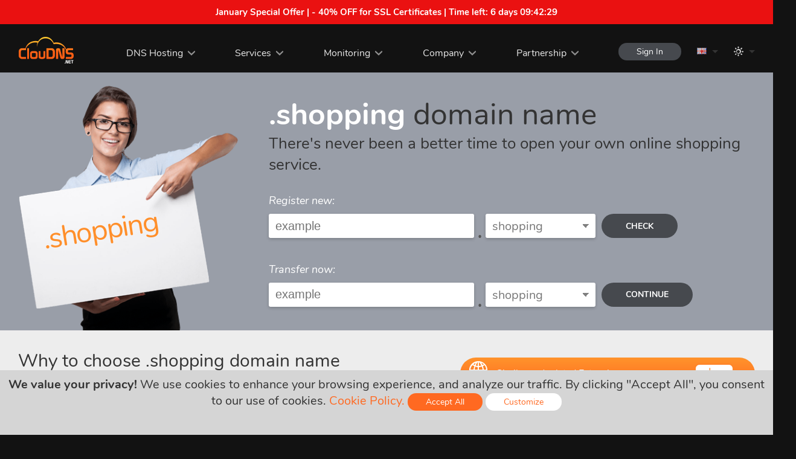

--- FILE ---
content_type: text/html; charset=UTF-8
request_url: https://www.cloudns.net/domains/tld/shopping/
body_size: 33530
content:
<!DOCTYPE html>

<html lang="en">
	<head>
				<title>.shopping domain registration - ClouDNS</title>
		
				<meta name="description" content="There's never been a better time to open your own online shopping service. Register new one from here." />
		
		<meta http-equiv="content-type" content="text/html; charset=utf-8" />
		
				<meta name="keywords" content="shopping, domain, transfer, register, renew, register .shopping, register domain .shopping, .shopping domain registration, .shopping domain transfer, transfer .shopping, transfer domain .shopping, domain .shopping, domain name .shopping" />
				
				<link rel="canonical" href="https://www.cloudns.net/domains/tld/shopping/" />
		
		<meta name="distribution" content="Global" />
		<meta name="rating" content="General" />
		<meta name="google-site-verification" content="V8FW4BSR7VgKb8hrBu28Xyr4Vm2LqyCM6DxN7uOfzHQ" />
		<meta name="robots" content="index, follow" />
		<meta name="language" content="en" />
		<meta name="viewport" content="width=device-width, initial-scale=1">
		
				<link rel="alternate" href="https://www.cloudns.net/domains/tld/shopping/" hreflang="en" />
						<link rel="alternate" href="https://www.cloudns.net/domains/tld/shopping/lang/bg/" hreflang="bg" />
				<link rel="alternate" href="https://www.cloudns.net/domains/tld/shopping/lang/ru/" hreflang="ru" />
				<link rel="alternate" href="https://www.cloudns.net/domains/tld/shopping/lang/ua/" hreflang="uk" />
				<link rel="alternate" href="https://www.cloudns.net/domains/tld/shopping/lang/tr/" hreflang="tr" />
				<link rel="alternate" href="https://www.cloudns.net/domains/tld/shopping/lang/fr/" hreflang="fr" />
				<link rel="alternate" href="https://www.cloudns.net/domains/tld/shopping/lang/ro/" hreflang="ro" />
				<link rel="alternate" href="https://www.cloudns.net/domains/tld/shopping/lang/es/" hreflang="es" />
				<link rel="alternate" href="https://www.cloudns.net/domains/tld/shopping/lang/de/" hreflang="de" />
				<link rel="alternate" href="https://www.cloudns.net/domains/tld/shopping/lang/jp/" hreflang="ja" />
				<link rel="alternate" href="https://www.cloudns.net/domains/tld/shopping/lang/id/" hreflang="id" />
				<link rel="alternate" href="https://www.cloudns.net/domains/tld/shopping/lang/pt/" hreflang="pt" />
				<link rel="alternate" href="https://www.cloudns.net/domains/tld/shopping/lang/hi/" hreflang="hi" />
				<link rel="alternate" href="https://www.cloudns.net/domains/tld/shopping/lang/it/" hreflang="it" />
				<link rel="alternate" href="https://www.cloudns.net/domains/tld/shopping/lang/pl/" hreflang="pl" />
				<link rel="alternate" href="https://www.cloudns.net/domains/tld/shopping/lang/sk/" hreflang="sk" />
				<link rel="alternate" href="https://www.cloudns.net/domains/tld/shopping/lang/he/" hreflang="he" />
				<link rel="alternate" href="https://www.cloudns.net/domains/tld/shopping/lang/chs/" hreflang="zh-Hans" />
				<link rel="alternate" href="https://www.cloudns.net/domains/tld/shopping/lang/cht/" hreflang="zh-Hant" />
				<link rel="alternate" href="https://www.cloudns.net/domains/tld/shopping/lang/vn/" hreflang="vi" />
				<link rel="alternate" href="https://www.cloudns.net/domains/tld/shopping/lang/ir/" hreflang="fa" />
						<link rel="alternate" href="https://www.cloudns.net/domains/tld/shopping/" hreflang="x-default" /> 
				<link rel="icon" type="image/png" href="/images/web/favicon.gif" />
		<link rel="apple-touch-icon" href="/i/apple-touch-icon.png">
		
		<script src="/js/jquery.min.js?ver=47658" type="text/javascript"></script>
		<script src="/js/jquery.ui.js?ver=47658" type="text/javascript"></script>
		<script src="/js/jquery.additional.min.js?ver=47658" type="text/javascript"></script>
				<script src="/js/fittext.js?ver=47658" type="text/javascript" defer></script>
				
		<link href="/css/additional.min.css?ver=47658" rel="stylesheet" type="text/css" defer />
		
					<link href="/css/fonts.css?ver=47658" rel="stylesheet" type="text/css" defer />
				<link href="/css/new-style.css?ver=47658" rel="stylesheet" type="text/css" defer />
		<link href="/css/icons.css?ver=47658" rel="stylesheet" type="text/css" defer />
		
				<link href="/css/case-studies.css?ver=47658" rel="stylesheet" type="text/css" />
				<link href="/css/domains.css?ver=47658" rel="stylesheet" type="text/css" />
				
		<link href="/css/responsive.css?ver=47658" rel="stylesheet" type="text/css" defer /> 
		<link href="/css/popup.css?ver=47658" rel="stylesheet" type="text/css" defer />
		<link href="/css/header-responsive.css?ver=47658" rel="stylesheet" type="text/css" defer />
					<script type="text/javascript">
				var darkTheme = window.matchMedia("(prefers-color-scheme: dark)");
				
				if (darkTheme.matches) {
					changeTheme('dark', '', '47658');
				}
			</script>
				<!-- Facebook -->
		<meta property="og:title" content=".shopping domain registration - ClouDNS" />
				<meta property="og:description" content="There's never been a better time to open your own online shopping service. Register new one from here." />
						<meta property="og:image" content="/images/logo/social.png" />
		
		<!-- Twitter -->
		<meta name="twitter:card" content="summary" />
		<meta name="twitter:title" content=".shopping domain registration - ClouDNS" />
				<meta name="twitter:description" content="There's never been a better time to open your own online shopping service. Register new one from here." />
		
				
						<script type="text/javascript">
			var JQUERY_AJAX_STARTED = false;
			var CLOUD_AJAX_STARTED = false;
			var TIPSY_AJAX_STARTED = false;
			var HCAPTCHA_AJAX_STARTED = false;
			var CHART_AJAX_STARTED = false;
			var LEAFLET_AJAX_STARTED = false;
			var MAP_AJAX_STARTED = false;
			var ENABLE_TRACKING = true;

																	var FITTEXT_AJAX_STARTED = false;
						
			function loadJs (callback, dependency) {
				if (document.readyState !== 'complete') {
					return setTimeout(function() {
						loadJs(callback, dependency);
					}, 500);
				}
				
				if (typeof JQUERY_JS_FILE_LOADED === "undefined") {
					TIPSY_JS_FILE_LOADED = undefined;
					FITTEXT_JS_FILE_LOADED = undefined;
					CLOUD_JS_FILE_LOADED = undefined;
					
					if (JQUERY_AJAX_STARTED === true) {
						return setTimeout(function() {
							loadJs(callback, dependency);
						}, 1000);
					} else {
						var xhttp = new XMLHttpRequest();
						xhttp.onreadystatechange = function() {
							JQUERY_AJAX_STARTED = true;
							if (this.readyState == 4 && this.status == 200) {
								var response = JSON.parse(this.responseText);
								(1,eval)(response.js);
							}
						}
						xhttp.open("GET", "/ajaxActions.php?action=js&type=jquery&uid=0", true);
						xhttp.setRequestHeader("Content-type", "application/x-www-form-urlencoded");
						xhttp.send(null);
						
						return setTimeout(function() {
							loadJs(callback, dependency);
						});
					}
				}
				
				if (typeof CLOUD_JS_FILE_LOADED === "undefined" || typeof JQUERY_JS_FILE_LOADED === "undefined") {
					if (CLOUD_AJAX_STARTED === true) {
						return setTimeout(function() {
							loadJs(callback, dependency);
						}, 1000);
					} else {
						CLOUD_AJAX_STARTED = true;
						$.get('/ajaxActions.php?action=js', {
							'type': 'cloud',
							'uid': 0						}, function (response) {
							if (response.status) {
								(1,eval)(response.js);
							}
						}, 'json');

						return setTimeout(function() {
							loadJs(callback, dependency);
						});
					}
				}
				
				if (typeof JQUERY_JS_FILE_LOADED === "undefined" || typeof TIPSY_JS_FILE_LOADED === 'undefined') {
					if (TIPSY_AJAX_STARTED === true) {
						return setTimeout(function() {
							loadJs(callback, dependency);
						}, 1000);
					} else {	
						TIPSY_AJAX_STARTED = true;
						$.get('/ajaxActions.php?action=js', {
							'type': 'tipsy',
							'uid': 0						}, function (response) {
							if (response.status && typeof TIPSY_JS_FILE_LOADED === "undefined") {
								(1,eval)(response.js);
							}
						}, 'json');

						return setTimeout(function() {
							loadJs(callback, dependency);
						});
					}
				}
				if (dependency === 'hcaptcha' && (typeof(hcaptcha) === "undefined" || typeof(hcaptcha.getResponse) === "undefined")) {
					if (HCAPTCHA_AJAX_STARTED === true) {
						return setTimeout(function() {
							loadJs(callback, dependency);
						}, 1000);
					} else {	
						HCAPTCHA_AJAX_STARTED = true;
						$.get('/ajaxActions.php?action=js', {
							'type': 'hcaptcha',
							'uid': 0						}, function (response) {
							if (response.status) {
								(1,eval)(response.js);
							}
						}, 'json');

						return setTimeout(function() {
							loadJs(callback, dependency);
						});
					}
				}
				
				if (dependency === 'chart' && typeof CHART_JS_FILE_LOADED === "undefined") {
					if (CHART_AJAX_STARTED === true) {
						return setTimeout(function() {
							loadJs(callback, dependency);
						}, 1000);
					} else {	
						CHART_AJAX_STARTED = true;
						$.get('/ajaxActions.php?action=js', {
							'type': 'chart',
							'uid': 0						}, function (response) {
							if (response.status) {
								(1,eval)(response.js);
							}
						}, 'json');

						return setTimeout(function() {
							loadJs(callback, dependency);
						});
					}
				}
				
				if (dependency === 'leaflet' && typeof LEAFLET_JS_FILE_LOADED === "undefined") {
					if (LEAFLET_AJAX_STARTED === true) {
						return setTimeout(function() {
							loadJs(callback);
						}, 1000);
					} else {
						LEAFLET_AJAX_STARTED = true;
						$.get('/ajaxActions.php?action=js', {
							'type': 'leaflet',
							'uid': 0						}, function (response) {
							if (response.status) {
								(1,eval)(response.js);
							}
						}, 'json');
						
						return setTimeout(function() {
							loadJs(callback);
						});
					}
				}

				if (dependency === 'map' && typeof MAP_JS_FILE_LOADED === "undefined") {
					if (MAP_AJAX_STARTED === true) {
						return setTimeout(function() {
							loadJs(callback);
						}, 1000);
					} else {
						MAP_AJAX_STARTED = true;
						$.get('/ajaxActions.php?action=js', {
							'type': 'map',
							'uid': 0						}, function (response) {
							if (response.status) {
								(1,eval)(response.js);
							}
						}, 'json');
						
						return setTimeout(function() {
							loadJs(callback);
						});
					}
				}
				
															
						if (typeof FITTEXT_JS_FILE_LOADED === "undefined") {
							if (FITTEXT_AJAX_STARTED === true) {
								return setTimeout(function() {
									loadJs(callback, dependency);
								}, 1000);
							} else {
								FITTEXT_AJAX_STARTED = true;
								$.get('/ajaxActions.php?action=js', {
									'type': 'fittext',
									'uid': 0								}, function (response) {
									if (response.status) {
										(1,eval)(response.js);
									}
								}, 'json');

								return setTimeout(function() {
									loadJs(callback, dependency);
								});
							}
						}
													
				if (typeof JQUERY_JS_FILE_LOADED !== "undefined" && typeof CLOUD_JS_FILE_LOADED !== "undefined" && typeof TIPSY_JS_FILE_LOADED !== 'undefined') {
					callback();
				}
			}
				
			loadJs(function(){
				$(function () {
					$("a.tooltip, .header-tooltip, a.logout").tooltip({
						track: true,
						delay: 0,
						showURL: false,
						showBody: "<body>",
						fade: 250 
					});
					
						
					checkDirection('ltr');

											addTranslation('cart_menu', 'Cart (%s)');
									});
			});
		</script>		
<script type="text/javascript">
	loadJs(function(){
		$(function () {
			// unrewritable vars
			var property = 'display';
			var value = 'none';

							var fontsSuffix = '';
			
			// load additional.min.css
			var elId = "loadadditionalmin";
			var checkElement = document.getElementById(elId);
			if (window.getComputedStyle(checkElement).getPropertyValue(property) !== value) {
				loadCSS (document.getElementById(elId), property, value, 'additionalmin');
			}

			// load fonts.css
			var elId = "loadfonts" + fontsSuffix;
			var checkElement = document.getElementById(elId);
			if (window.getComputedStyle(checkElement).getPropertyValue(property) !== value) {
				loadCSS (document.getElementById(elId), property, value, 'fonts' + fontsSuffix);
			}

			// load new-style.css
			var elId = "loadNewStyle";
			var checkElement = document.getElementById(elId);
			if (window.getComputedStyle(checkElement).getPropertyValue(property) !== value) {
				loadCSS (document.getElementById(elId), property, value, 'new-style');
				setTimeout (function () {
					loadAdditionals(true);
				}, 100);
			}

			// load icons.css
			var elId = "loadIcons";
			var checkElement = document.getElementById(elId);
			if (window.getComputedStyle(checkElement).getPropertyValue(property) !== value) {
				loadCSS (document.getElementById(elId), property, value, 'icons');
			}
					
			// load c-panel.css
						// load additional css
			loadAdditionals();
			function loadAdditionals (forced = false) {
																																
					var elId = "loadcase-studies";

					if (forced == true) {
						var forcedElem = 'forced-' + elId;
					}
					var checkElement = document.getElementById(elId);
					
					if (window.getComputedStyle(checkElement).getPropertyValue(property) !== value  || (typeof forcedElem != 'undefined' && forcedElem == 'forced-' + elId)) {
						loadCSS (document.getElementById(elId), property, value, 'case-studies', forcedElem);
						forcedElem = false;
					}
																																				
					var elId = "loaddomains";

					if (forced == true) {
						var forcedElem = 'forced-' + elId;
					}
					var checkElement = document.getElementById(elId);
					
					if (window.getComputedStyle(checkElement).getPropertyValue(property) !== value  || (typeof forcedElem != 'undefined' && forcedElem == 'forced-' + elId)) {
						loadCSS (document.getElementById(elId), property, value, 'domains', forcedElem);
						forcedElem = false;
					}
										}

			// load responsive.css
			var elId = "loadresponsive";
			var checkElement = document.getElementById(elId);
			if (window.getComputedStyle(checkElement).getPropertyValue(property) !== value) {
				loadCSS (document.getElementById(elId), property, value, 'responsive');
			}

			// load popup.css
			var elId = "loadpopup";
			var checkElement = document.getElementById(elId);
			if (window.getComputedStyle(checkElement).getPropertyValue(property) !== value) {
				loadCSS (document.getElementById(elId), property, value, 'popup');
			}

			// load header-responsive.css
			var elId = "loadheader-responsive";
			var checkElement = document.getElementById(elId);
			if (window.getComputedStyle(checkElement).getPropertyValue(property) !== value) {
				loadCSS (document.getElementById(elId), property, value, 'header-responsive');
			}

			// load rtl.css
					});
	});
	function loadCSS (checkElement, property, value, style, forced) {		
		$(function () {
			var forcedElem = 'forced-load' + style;
			if (window.getComputedStyle(checkElement).getPropertyValue(property) !== value || (typeof forced != 'undefined' && forced == forcedElem)) {
				$.get('/ajaxActions.php?action=css', {
					'type': style,
					'uid': 0				}, function (response) {
					if (typeof response === 'undefined') {
						return setTimeout(function() {
							loadCSS(checkElement, property, value, style, forced);
						}, 1000);
					}
					if (response.status) {
						var loadedStyle = response.css;
						head = document.getElementsByTagName('head')[0];
						link = document.createElement('style');
						link.textContent = loadedStyle;
						head.appendChild(link);
					}
				}, 'json');

				setTimeout(function() {
				if (window.getComputedStyle(checkElement).getPropertyValue(property) !== value || (typeof forced != 'undefined' && forced == forcedElem)) {
					return setTimeout(function() {
						loadCSS(checkElement, property, value, style);
					}, 1000);
				}
				}, 1000);
				
			}
		});
	}
</script>
		
			</head>
	<body class="lang-en">
					<a href="/ssl-certificates/" class="noDecoration white" id="headerPromoBar">
				<div class="promoBannerContainer a-c valign-text-top pointer bold">
				    <strong>January Special Offer | - 40% OFF for SSL Certificates | Time left: <span id="headerPromoTimer"></span></strong>
				</div>
			</a>
			<script type="text/javascript">
			loadJs(function(){
				$(function () {
					countDown('#headerPromoTimer', 553351, function () {
						 $('#headerPromoBar').hide();
					});
				});
			});
			</script>
					
					
		<!-- Header -->
		<header>
			<div class="wraper">
				<a href="/" class="logo"></a>
				<div class="mobile-settings-bar">
														<div class="lang-bar mobile-lang-bar">
						<a href="javascript:void(0);" onClick="loadJs(function(){showLanguages(event)}); return false;" class="drop-down">
							<span class="lang lang-en"></span>
						</a>
						<ul class="drop-down-menu">
																																							<li >
										<a href="/domains/tld/shopping/lang/ru/">
											<span class="lang lang-ru"></span>
											<span>Русский</span>
										</a>
									</li>
																																<li >
										<a href="/domains/tld/shopping/lang/de/">
											<span class="lang lang-de"></span>
											<span>Deutsch</span>
										</a>
									</li>
																																<li >
										<a href="/domains/tld/shopping/lang/fr/">
											<span class="lang lang-fr"></span>
											<span>Français</span>
										</a>
									</li>
																																<li >
										<a href="/domains/tld/shopping/lang/ro/">
											<span class="lang lang-ro"></span>
											<span>Română</span>
										</a>
									</li>
																																<li >
										<a href="/domains/tld/shopping/lang/bg/">
											<span class="lang lang-bg"></span>
											<span>Български</span>
										</a>
									</li>
																																<li >
										<a href="/domains/tld/shopping/lang/es/">
											<span class="lang lang-es"></span>
											<span>Español</span>
										</a>
									</li>
																																<li >
										<a href="/domains/tld/shopping/lang/pt/">
											<span class="lang lang-pt"></span>
											<span>Português</span>
										</a>
									</li>
																																<li >
										<a href="/domains/tld/shopping/lang/it/">
											<span class="lang lang-it"></span>
											<span>Italiano</span>
										</a>
									</li>
																																<li >
										<a href="/domains/tld/shopping/lang/pl/">
											<span class="lang lang-pl"></span>
											<span>Polski</span>
										</a>
									</li>
																																<li >
										<a href="/domains/tld/shopping/lang/sk/">
											<span class="lang lang-sk"></span>
											<span>Slovenský</span>
										</a>
									</li>
																																<li >
										<a href="/domains/tld/shopping/lang/ua/">
											<span class="lang lang-ua"></span>
											<span>Українська</span>
										</a>
									</li>
																																<li >
										<a href="/domains/tld/shopping/lang/tr/">
											<span class="lang lang-tr"></span>
											<span>Türkçe</span>
										</a>
									</li>
																																<li >
										<a href="/domains/tld/shopping/lang/jp/">
											<span class="lang lang-jp"></span>
											<span>日本語</span>
										</a>
									</li>
																																<li >
										<a href="/domains/tld/shopping/lang/hi/">
											<span class="lang lang-hi"></span>
											<span>हिंदी</span>
										</a>
									</li>
																																<li  class="font-smaller" >
										<a href="/domains/tld/shopping/lang/id/">
											<span class="lang lang-id"></span>
											<span>Bahasa Indonesia</span>
										</a>
									</li>
																																<li >
										<a href="/domains/tld/shopping/lang/he/">
											<span class="lang lang-he"></span>
											<span>עברית</span>
										</a>
									</li>
																																<li >
										<a href="/domains/tld/shopping/lang/chs/">
											<span class="lang lang-chs"></span>
											<span>简体中文</span>
										</a>
									</li>
																																<li >
										<a href="/domains/tld/shopping/lang/cht/">
											<span class="lang lang-cht"></span>
											<span>繁體中文</span>
										</a>
									</li>
																																<li >
										<a href="/domains/tld/shopping/lang/vn/">
											<span class="lang lang-vn"></span>
											<span>Tiếng Việt</span>
										</a>
									</li>
																																<li >
										<a href="/domains/tld/shopping/lang/ir/">
											<span class="lang lang-ir"></span>
											<span>فارسی</span>
										</a>
									</li>
																					</ul>
					</div>
								</div>
				<nav>
					<ul>
						<li>
							<a href="javascript: void(0);" class="drop-down cursor-default">DNS Hosting</a>
							<ul class="drop-down-menu">
								<li><a href="/premium/">Premium DNS</a></li>
								<li><a href="/ddos-protected-plans/">DDoS Protected DNS</a></li>
								<li><a href="/geodns/">GeoDNS</a></li>
								<li><a href="/enterprise-dns/">Enterprise DNS</a></li>
							</ul>
						</li>
						<li>
							<a href="/dns-services/" class="drop-down">Services</a>
							<ul class="drop-down-menu drop-down-menu-services">
								<li><a href="/dynamic-dns/">Dynamic DNS</a></li>
								<li><a href="/secondary-dns/">Secondary DNS</a></li>
								<li><a href="/reverse-dns/">Reverse DNS</a></li>
								<li><a href="/dnssec/">DNSSEC</a></li>
								<li><a href="/dns-failover/">DNS Failover</a></li>
								<li><a href="/dns-backups/">DNS backups<span class="upper-text"><strong>NEW</strong></span></a></li>
								<li><a href="/managed-dns/">Managed DNS</a></li>
								<li><a href="/anycast-dns/">Anycast DNS</a></li>
								<li><a href="/monitoring/">Monitoring</a></li>
								<li><a href="/email-forwarding/">Email Forwarding</a></li>
								<li><a href="/google-workspace/">Google Workspace</a></li>
								<li><a href="/domain-names/">Domain names</a></li>
								<li><a href="/ssl-certificates/">SSL Certificates</a></li>
								<li><a href="/private-dns-servers/">Private DNS servers</a></li>
								<li><a href="/domain-parking/">Domain Parking</a></li>
								<li><a href="/dns-for-tlds/">DNS for TLDs</a></li>
								<li><a href="/email-hosting/">Email Hosting</a></li>
							</ul>
						</li>
						<li>
							<a href="/monitoring/" class="drop-down">Monitoring</a>
							<ul class="drop-down-menu drop-down-menu-services">
								<li><a href="/dns-monitoring/">DNS</a></li>
								<li><a href="/ping-monitoring/">ICMP Ping</a></li>
								<li><a href="/web-monitoring/">Web</a></li>
								<li><a href="/keyword-monitoring/">Keyword</a></li>
								<li><a href="/heartbeat-monitoring/">Heartbeat</a></li>
								<li><a href="/udp-monitoring/">UDP</a></li>
								<li><a href="/ssl-monitoring/ ">SSL/TLS</a></li>
								<li><a href="/tcp-monitoring/">TCP</a></li>
								<li><a href="/firewall-monitoring/ ">Firewall</a></li>
								<li><a href="/smtp-monitoring/ ">SMTP</a></li>
								<li><a href="/streaming-monitoring/ ">Streaming</a></li>
								<li><a href="/imap-monitoring/ ">IMAP</a></li>
							</ul>
						</li>
						<li>
							<a href="javascript: void(0);" class="drop-down cursor-default">Company</a>
							<ul class="drop-down-menu">
								<li><a href="/about-us/">About Us</a></li>
								<li><a href="/news/">News</a></li>
								<li><a href="/contact/">Contacts</a></li>
								<li><a href="/data-centers/">Data centers</a></li>
								<li><a href="/media-and-reviews/">Media and Reviews</a></li>
								<li><a href="/feedback/">Feedback</a></li>
								<li><a href="/careers/">Careers</a></li>
							</ul>
						</li>
						<li>
							<a href="javascript: void(0);" class="drop-down cursor-default">Partnership</a>
							<ul class="drop-down-menu">
								<li><a href="/affiliate/">Affiliate Program</a></li>
								<li><a href="/resellers-api/">Resellers</a></li>
							</ul>
						</li>
					</ul>
				</nav>
				<aside>
					<div>
						<a href="/order/step/1/" class="icon icon-cart icon-white header-tooltip hidden" title="Cart (0)" aria-label="Cart (0)" id="cartHeaderProductsTitle">
							<span id="cartHeaderProducts" class="counter">0</span>
						</a>
						<a class="icon icon-person icon-white header-tooltip hidden" href="javascript: void(0);" onClick="loadJs(function() {show2FALoginForm()});" title="Sign In" aria-label="Sign In" id="cartLogin"></a>
						
						<button type="button" id="sign-in" class="sign-in round-btn dark-btn s-btn " onClick="loadJs(function() {show2FALoginForm()});">Sign In</button>


																		<div class="lang-bar desktop-lang-bar">
							<a href="javascript:void(0);" onClick="loadJs(function(){showLanguages(event)}); return false;" class="drop-down">
								<span class="lang lang-en"></span>
							</a>
							<ul class="drop-down-menu">
																																												<li >
											<a href="/domains/tld/shopping/lang/ru/">
												<span class="lang lang-ru"></span>
												<span>Русский</span>
											</a>
										</li>
																																				<li >
											<a href="/domains/tld/shopping/lang/de/">
												<span class="lang lang-de"></span>
												<span>Deutsch</span>
											</a>
										</li>
																																				<li >
											<a href="/domains/tld/shopping/lang/fr/">
												<span class="lang lang-fr"></span>
												<span>Français</span>
											</a>
										</li>
																																				<li >
											<a href="/domains/tld/shopping/lang/ro/">
												<span class="lang lang-ro"></span>
												<span>Română</span>
											</a>
										</li>
																																				<li >
											<a href="/domains/tld/shopping/lang/bg/">
												<span class="lang lang-bg"></span>
												<span>Български</span>
											</a>
										</li>
																																				<li >
											<a href="/domains/tld/shopping/lang/es/">
												<span class="lang lang-es"></span>
												<span>Español</span>
											</a>
										</li>
																																				<li >
											<a href="/domains/tld/shopping/lang/pt/">
												<span class="lang lang-pt"></span>
												<span>Português</span>
											</a>
										</li>
																																				<li >
											<a href="/domains/tld/shopping/lang/it/">
												<span class="lang lang-it"></span>
												<span>Italiano</span>
											</a>
										</li>
																																				<li >
											<a href="/domains/tld/shopping/lang/pl/">
												<span class="lang lang-pl"></span>
												<span>Polski</span>
											</a>
										</li>
																																				<li >
											<a href="/domains/tld/shopping/lang/sk/">
												<span class="lang lang-sk"></span>
												<span>Slovenský</span>
											</a>
										</li>
																																				<li >
											<a href="/domains/tld/shopping/lang/ua/">
												<span class="lang lang-ua"></span>
												<span>Українська</span>
											</a>
										</li>
																																				<li >
											<a href="/domains/tld/shopping/lang/tr/">
												<span class="lang lang-tr"></span>
												<span>Türkçe</span>
											</a>
										</li>
																																				<li >
											<a href="/domains/tld/shopping/lang/jp/">
												<span class="lang lang-jp"></span>
												<span>日本語</span>
											</a>
										</li>
																																				<li >
											<a href="/domains/tld/shopping/lang/hi/">
												<span class="lang lang-hi"></span>
												<span>हिंदी</span>
											</a>
										</li>
																																				<li  class="font-smaller" >
											<a href="/domains/tld/shopping/lang/id/">
												<span class="lang lang-id"></span>
												<span>Bahasa Indonesia</span>
											</a>
										</li>
																																				<li >
											<a href="/domains/tld/shopping/lang/he/">
												<span class="lang lang-he"></span>
												<span>עברית</span>
											</a>
										</li>
																																				<li >
											<a href="/domains/tld/shopping/lang/chs/">
												<span class="lang lang-chs"></span>
												<span>简体中文</span>
											</a>
										</li>
																																				<li >
											<a href="/domains/tld/shopping/lang/cht/">
												<span class="lang lang-cht"></span>
												<span>繁體中文</span>
											</a>
										</li>
																																				<li >
											<a href="/domains/tld/shopping/lang/vn/">
												<span class="lang lang-vn"></span>
												<span>Tiếng Việt</span>
											</a>
										</li>
																																				<li >
											<a href="/domains/tld/shopping/lang/ir/">
												<span class="lang lang-ir"></span>
												<span>فارسی</span>
											</a>
										</li>
																								</ul>
						</div>
												<div class="theme-bar desktop-lang-bar">
							<a href="javascript:void(0);" onClick="loadJs(function(){showThemes(event)}); return false;" class="drop-down">
								<span class="theme icon icon-white icon-sun"></span>
							</a>
							<ul class="drop-down-menu">
																	<li >
										<a href="javascript: void(0);" onClick="changeTheme('light')">
											<span class="theme icon icon-dark icon-sun"></span>
											<span>Light theme</span>
										</a>
									</li>
																	<li >
										<a href="javascript: void(0);" onClick="changeTheme('dark')">
											<span class="theme icon icon-dark icon-moon"></span>
											<span>Dark theme</span>
										</a>
									</li>
															</ul>
						</div>
					</div>
				</aside>
				<button class="mobile-nav-btn" id="mobileNavBtn" onClick="loadJs(function(){openMobileMenu()});"><span></span></button>
				<div class="mobile-nav a-c">
					<ul>
						<li>
														<a href="javascript: void(0);" onClick="loadJs(function(){changeTheme('dark')});">
								<span class="theme icon icon-dark icon-moon"></span>
								<span>Dark theme</span>
							</a>
						</li>
						<li onClick="expandMobileMenu(this);">
							<a href="javascript: void(0);" class="drop-down cursor-default">DNS Hosting</a>
							<ul class="drop-down-menu">
								<li><a href="/premium/">Premium DNS</a></li>
								<li><a href="/ddos-protected-plans/">DDoS Protected DNS</a></li>
								<li><a href="/geodns/">GeoDNS</a></li>
								<li><a href="/enterprise-dns/">Enterprise DNS</a></li>
							</ul>
						</li>
						<li onClick="expandMobileMenu(this);">
							<a href="javascript: void(0);" class="drop-down cursor-default">Services</a>
							<ul class="drop-down-menu">
								<li><a href="/dns-services/">DNS Services</a></li>
								<li><a href="/dynamic-dns/">Dynamic DNS</a></li>
								<li><a href="/secondary-dns/">Secondary DNS</a></li>
								<li><a href="/reverse-dns/">Reverse DNS</a></li>
								<li><a href="/dnssec/">DNSSEC</a></li>
								<li><a href="/dns-failover/">DNS Failover</a></li>
								<li><a href="/dns-backups/">DNS backups<span class="upper-text"><strong>NEW</strong></span></a></li>
								<li><a href="/managed-dns/">Managed DNS</a></li>
								<li><a href="/anycast-dns/">Anycast DNS</a></li>
								<li><a href="/monitoring/">Monitoring</a></li>
								<li><a href="/email-forwarding/">Email Forwarding</a></li>
								<li><a href="/google-workspace/">Google Workspace</a></li>
								<li><a href="/domain-names/">Domain names</a></li>
								<li><a href="/ssl-certificates/">SSL Certificates</a></li>
								<li><a href="/private-dns-servers/">Private DNS servers</a></li>
								<li><a href="/domain-parking/">Domain Parking</a></li>
								<li><a href="/dns-for-tlds/">DNS for TLDs<span class="upper-text"><strong>NEW</strong></span></a></li>
							</ul>
						</li>
						
						<li onClick="expandMobileMenu(this);">
							<a href="javascript: void(0);" class="drop-down">Monitoring</a>
							<ul class="drop-down-menu">
								<li><a href="/dns-monitoring/">DNS</a></li>
								<li><a href="/web-monitoring/">Web</a></li>
								<li><a href="/udp-monitoring/">UDP</a></li>
								<li><a href="/tcp-monitoring/">TCP</a></li>
								<li><a href="/ping-monitoring/">ICMP Ping</a></li>
								<li><a href="/keyword-monitoring/">Keyword</a></li>
								<li><a href="/heartbeat-monitoring/">Heartbeat</a></li>
								<li><a href="/ssl-monitoring/ ">SSL/TLS</a></li>
								<li><a href="/firewall-monitoring/ ">Firewall</a></li>
								<li><a href="/smtp-monitoring/ ">SMTP</a></li>
								<li><a href="/streaming-monitoring/ ">Streaming</a></li>
								<li><a href="/imap-monitoring/ ">IMAP</a></li>
							</ul>
						</li>
						
						<li onClick="expandMobileMenu(this);">
							<a href="javascript: void(0);" class="drop-down cursor-default">Company</a>
							<ul class="drop-down-menu">
								<li><a href="/about-us/">About Us</a></li>
								<li><a href="/news/">News</a></li>
								<li><a href="/contact/">Contacts</a></li>
								<li><a href="/data-centers/">Data centers</a></li>
								<li><a href="/media-and-reviews/">Media and Reviews</a></li>
								<li><a href="/feedback/">Feedback</a></li>
								<li><a href="/careers/">Careers</a></li>
							</ul>
						</li>
						<li onClick="expandMobileMenu(this);">
							<a href="javascript: void(0);" class="drop-down cursor-default">Partnership</a>
							<ul class="drop-down-menu">
								<li><a href="/affiliate/">Affiliate Program</a></li>
								<li><a href="/resellers-api/">Resellers</a></li>
							</ul>
						</li>
					</ul>
				</div>
			</div>
		</header>

		<div id="cloudOverlay"></div>
		<div id="cloudPage">
			<div id="cloudPageClose"></div>
			<div id="cloudPageContent"></div>
		</div>
		<div id="cloudSecondOverlay"></div>
		<div id="cloudMessage">
			<div id="cloudMessageClose"></div>
			<div id="cloudMessageContent"></div>
		</div>
		
		<div class="popup" id="cloudnspop">
			<div id="popupOverlay" class="overlay" onclick="hidePopup(0);"></div>
			<div class="popup-wraper">
				<button type="button" class="close-btn close-popup" aria-label="close" onclick="hidePopup(0);">
					<svg xmlns="http://www.w3.org/2000/svg" version="1.1" viewBox="0 0 40 40"><path class="close-x" d="M 10,10 L 30,30 M 30,10 L 10,30"></path></svg>
				</button>
				<div class="popup-content"></div>
			</div>
		</div>
		
		<div class="popup popup-message" id="popup-message">
			<div id="popupSecondOverlay" class="overlay" onclick="hidePopupMessage(0);"></div>
			<div class="popup-wraper">
				<button type="button" class="close-btn close-popup" aria-label="close" onclick="hidePopupMessage(0);">
					<svg xmlns="http://www.w3.org/2000/svg" version="1.1" viewBox="0 0 40 40"><path class="close-x" d="M 10,10 L 30,30 M 30,10 L 10,30"></path></svg>
				</button>
				<div class="popup-content"></div>
			</div>
		</div>
		
		<div class="popup popup-confirmation a-c" id="popup-confirmation">
			<div id="popupConfirmationOverlay" class="overlay" onclick="loadJs(function(){hideConfirmation(0);});"></div>
			<div class="popup-wraper">
				<button type="button" class="close-btn close-popup" aria-label="close" onclick="loadJs(function(){hideConfirmation(0);});">
					<svg xmlns="http://www.w3.org/2000/svg" version="1.1" viewBox="0 0 40 40"><path class="close-x" d="M 10,10 L 30,30 M 30,10 L 10,30"></path></svg>
				</button>
			<div class="popup-content a-c"></div>
			<div class="popup-buttons a-c">
				<button onclick="loadJs(function(){hideConfirmation(0);});" class="round-btn m-btn x-bright-btn">cancel</button>
				<button onclick="loadJs(function(){hideConfirmation(1);});" class="round-btn m-btn color-btn">Okay</button>
			</div>
		    </div>
		</div>

<section class="domains-top dr-b">
	<div class="wraper flex-2-col">
		<div class="domain-page-decor">
			<div class="domain-page-decor-tld">
				<span id="tldName" class="a-c">.shopping</span>
			</div>
			<img class="" src="/i/business_woman.png">
                </div>
		<div class="content">
			<h1><span class="bold t-white">.shopping</span> domain name</h1>
			<p>There's never been a better time to open your own online shopping service.</p>
			<div class="domains-forms-wraper">
			<form onsubmit="domain_showRegister($('#domainIndexNewName').val(), $('#domainIndexNewTld').val()); return false;" class="s-input-wraper">
				<label class="t-white" for="domainIndexNewName">Register new:</label>
				<div>
					<input class="remove-chars" type="text" placeholder="example" id="domainIndexNewName" onkeyup="loadJs(function(){removeFieldChars('domainIndexNewName', ['.',' ',','])});" />
					<i>.</i>
					<select class="input-text" id="domainIndexNewTld">
												<option value="5g.in" >5g.in</option>
												<option value="6g.in" >6g.in</option>
												<option value="aaa.pro" >aaa.pro</option>
												<option value="aberdeen.sch.uk" >aberdeen.sch.uk</option>
												<option value="aberdeenshire.sch.uk" >aberdeenshire.sch.uk</option>
												<option value="abogado" >abogado</option>
												<option value="ac" >ac</option>
												<option value="ac.bw" >ac.bw</option>
												<option value="ac.ci" >ac.ci</option>
												<option value="ac.cy" >ac.cy</option>
												<option value="ac.mu" >ac.mu</option>
												<option value="ac.ni" >ac.ni</option>
												<option value="ac.nz" >ac.nz</option>
												<option value="ac.pk" >ac.pk</option>
												<option value="ac.rw" >ac.rw</option>
												<option value="ac.tz" >ac.tz</option>
												<option value="ac.vn" >ac.vn</option>
												<option value="aca.pro" >aca.pro</option>
												<option value="academy" >academy</option>
												<option value="accountant" >accountant</option>
												<option value="accountants" >accountants</option>
												<option value="acct.pro" >acct.pro</option>
												<option value="actor" >actor</option>
												<option value="ad" >ad</option>
												<option value="adult" >adult</option>
												<option value="adv.br" >adv.br</option>
												<option value="ae" >ae</option>
												<option value="ae.org" >ae.org</option>
												<option value="aero" >aero</option>
												<option value="af" >af</option>
												<option value="africa" >africa</option>
												<option value="africa.com" >africa.com</option>
												<option value="ag" >ag</option>
												<option value="agency" >agency</option>
												<option value="agri.td" >agri.td</option>
												<option value="agro.pl" >agro.pl</option>
												<option value="ahmdabad.in" >ahmdabad.in</option>
												<option value="ai" >ai</option>
												<option value="ai.in" >ai.in</option>
												<option value="aid.pl" >aid.pl</option>
												<option value="airforce" >airforce</option>
												<option value="al" >al</option>
												<option value="alsace" >alsace</option>
												<option value="am" >am</option>
												<option value="am.in" >am.in</option>
												<option value="amsterdam" >amsterdam</option>
												<option value="anglesey.sch.uk" >anglesey.sch.uk</option>
												<option value="angus.sch.uk" >angus.sch.uk</option>
												<option value="apartments" >apartments</option>
												<option value="app" >app</option>
												<option value="ar" >ar</option>
												<option value="arc.td" >arc.td</option>
												<option value="archi" >archi</option>
												<option value="argyll-bute.sch.uk" >argyll-bute.sch.uk</option>
												<option value="army" >army</option>
												<option value="arq.br" >arq.br</option>
												<option value="art" >art</option>
												<option value="art.br" >art.br</option>
												<option value="arts.ro" >arts.ro</option>
												<option value="as" >as</option>
												<option value="asia" >asia</option>
												<option value="asn.au" >asn.au</option>
												<option value="asso.fr" >asso.fr</option>
												<option value="asso.mc" >asso.mc</option>
												<option value="associates" >associates</option>
												<option value="at" >at</option>
												<option value="atm.pl" >atm.pl</option>
												<option value="attorney" >attorney</option>
												<option value="au" >au</option>
												<option value="auction" >auction</option>
												<option value="audio" >audio</option>
												<option value="augustow.pl" >augustow.pl</option>
												<option value="auto.pl" >auto.pl</option>
												<option value="autos" >autos</option>
												<option value="av.tr" >av.tr</option>
												<option value="avocat.pro" >avocat.pro</option>
												<option value="ax" >ax</option>
												<option value="az" >az</option>
												<option value="ba" >ba</option>
												<option value="babia-gora.pl" >babia-gora.pl</option>
												<option value="baby" >baby</option>
												<option value="band" >band</option>
												<option value="bar" >bar</option>
												<option value="bar.pro" >bar.pro</option>
												<option value="barcelona" >barcelona</option>
												<option value="bargains" >bargains</option>
												<option value="barking-dagenham.sch.uk" >barking-dagenham.sch.uk</option>
												<option value="barnet.sch.uk" >barnet.sch.uk</option>
												<option value="barnsley.sch.uk" >barnsley.sch.uk</option>
												<option value="basketball" >basketball</option>
												<option value="bathnes.sch.uk" >bathnes.sch.uk</option>
												<option value="bayern" >bayern</option>
												<option value="bbs.tr" >bbs.tr</option>
												<option value="bc.ca" >bc.ca</option>
												<option value="be" >be</option>
												<option value="beauty" >beauty</option>
												<option value="beds.sch.uk" >beds.sch.uk</option>
												<option value="bedzin.pl" >bedzin.pl</option>
												<option value="beer" >beer</option>
												<option value="berlin" >berlin</option>
												<option value="beskidy.pl" >beskidy.pl</option>
												<option value="best" >best</option>
												<option value="bet" >bet</option>
												<option value="bexley.sch.uk" >bexley.sch.uk</option>
												<option value="bg" >bg</option>
												<option value="bh" >bh</option>
												<option value="bham.sch.uk" >bham.sch.uk</option>
												<option value="bharat" >bharat</option>
												<option value="bi" >bi</option>
												<option value="bialowieza.pl" >bialowieza.pl</option>
												<option value="bialystok.pl" >bialystok.pl</option>
												<option value="bible" >bible</option>
												<option value="bid" >bid</option>
												<option value="bielawa.pl" >bielawa.pl</option>
												<option value="bieszczady.pl" >bieszczady.pl</option>
												<option value="bihar.in" >bihar.in</option>
												<option value="bike" >bike</option>
												<option value="bingo" >bingo</option>
												<option value="bio" >bio</option>
												<option value="biz" >biz</option>
												<option value="biz.az" >biz.az</option>
												<option value="biz.cy" >biz.cy</option>
												<option value="biz.in" >biz.in</option>
												<option value="biz.ki" >biz.ki</option>
												<option value="biz.pl" >biz.pl</option>
												<option value="biz.pr" >biz.pr</option>
												<option value="biz.tr" >biz.tr</option>
												<option value="bj" >bj</option>
												<option value="black" >black</option>
												<option value="blackburn.sch.uk" >blackburn.sch.uk</option>
												<option value="blackfriday" >blackfriday</option>
												<option value="blackpool.sch.uk" >blackpool.sch.uk</option>
												<option value="blaenau-gwent.sch.uk" >blaenau-gwent.sch.uk</option>
												<option value="blog" >blog</option>
												<option value="blog.br" >blog.br</option>
												<option value="blue" >blue</option>
												<option value="bo" >bo</option>
												<option value="boats" >boats</option>
												<option value="boleslawiec.pl" >boleslawiec.pl</option>
												<option value="bolton.sch.uk" >bolton.sch.uk</option>
												<option value="bond" >bond</option>
												<option value="boo" >boo</option>
												<option value="boston" >boston</option>
												<option value="bot" >bot</option>
												<option value="bournemouth.sch.uk" >bournemouth.sch.uk</option>
												<option value="boutique" >boutique</option>
												<option value="br.com" >br.com</option>
												<option value="bracknell-forest.sch.uk" >bracknell-forest.sch.uk</option>
												<option value="bradford.sch.uk" >bradford.sch.uk</option>
												<option value="brent.sch.uk" >brent.sch.uk</option>
												<option value="bridgend.sch.uk" >bridgend.sch.uk</option>
												<option value="brighton-hove.sch.uk" >brighton-hove.sch.uk</option>
												<option value="bristol.sch.uk" >bristol.sch.uk</option>
												<option value="broker" >broker</option>
												<option value="bromley.sch.uk" >bromley.sch.uk</option>
												<option value="brussels" >brussels</option>
												<option value="bucks.sch.uk" >bucks.sch.uk</option>
												<option value="build" >build</option>
												<option value="builders" >builders</option>
												<option value="bury.sch.uk" >bury.sch.uk</option>
												<option value="business" >business</option>
												<option value="business.in" >business.in</option>
												<option value="buzz" >buzz</option>
												<option value="by" >by</option>
												<option value="bydgoszcz.pl" >bydgoszcz.pl</option>
												<option value="bytom.pl" >bytom.pl</option>
												<option value="bz" >bz</option>
												<option value="bzh" >bzh</option>
												<option value="ca" >ca</option>
												<option value="ca.in" >ca.in</option>
												<option value="cab" >cab</option>
												<option value="caerphilly.sch.uk" >caerphilly.sch.uk</option>
												<option value="cafe" >cafe</option>
												<option value="calderdale.sch.uk" >calderdale.sch.uk</option>
												<option value="cam" >cam</option>
												<option value="cambs.sch.uk" >cambs.sch.uk</option>
												<option value="camden.sch.uk" >camden.sch.uk</option>
												<option value="camera" >camera</option>
												<option value="camp" >camp</option>
												<option value="capetown" >capetown</option>
												<option value="capital" >capital</option>
												<option value="cardiff.sch.uk" >cardiff.sch.uk</option>
												<option value="cards" >cards</option>
												<option value="care" >care</option>
												<option value="career" >career</option>
												<option value="careers" >careers</option>
												<option value="carms.sch.uk" >carms.sch.uk</option>
												<option value="casa" >casa</option>
												<option value="cash" >cash</option>
												<option value="casino" >casino</option>
												<option value="casnewydd.sch.uk" >casnewydd.sch.uk</option>
												<option value="cat" >cat</option>
												<option value="catering" >catering</option>
												<option value="cc" >cc</option>
												<option value="cd" >cd</option>
												<option value="center" >center</option>
												<option value="ceo" >ceo</option>
												<option value="ceredigion.sch.uk" >ceredigion.sch.uk</option>
												<option value="cf" >cf</option>
												<option value="cfd" >cfd</option>
												<option value="cg" >cg</option>
												<option value="ch" >ch</option>
												<option value="channel" >channel</option>
												<option value="charity" >charity</option>
												<option value="chat" >chat</option>
												<option value="cheap" >cheap</option>
												<option value="cheshire.sch.uk" >cheshire.sch.uk</option>
												<option value="christmas" >christmas</option>
												<option value="church" >church</option>
												<option value="ci" >ci</option>
												<option value="cieszyn.pl" >cieszyn.pl</option>
												<option value="city" >city</option>
												<option value="city-of-london.sch.uk" >city-of-london.sch.uk</option>
												<option value="cl" >cl</option>
												<option value="clacks.sch.uk" >clacks.sch.uk</option>
												<option value="claims" >claims</option>
												<option value="cleaning" >cleaning</option>
												<option value="click" >click</option>
												<option value="clinic" >clinic</option>
												<option value="clothing" >clothing</option>
												<option value="cloud" >cloud</option>
												<option value="club" >club</option>
												<option value="club.tw" >club.tw</option>
												<option value="cm" >cm</option>
												<option value="cn" >cn</option>
												<option value="cn.com" >cn.com</option>
												<option value="cn.in" >cn.in</option>
												<option value="co" >co</option>
												<option value="co.ae" >co.ae</option>
												<option value="co.ag" >co.ag</option>
												<option value="co.am" >co.am</option>
												<option value="co.at" >co.at</option>
												<option value="co.bi" >co.bi</option>
												<option value="co.bw" >co.bw</option>
												<option value="co.bz" >co.bz</option>
												<option value="co.ci" >co.ci</option>
												<option value="co.cm" >co.cm</option>
												<option value="co.com" >co.com</option>
												<option value="co.cr" >co.cr</option>
												<option value="co.cz" >co.cz</option>
												<option value="co.de" >co.de</option>
												<option value="co.dm" >co.dm</option>
												<option value="co.gg" >co.gg</option>
												<option value="co.gl" >co.gl</option>
												<option value="co.gy" >co.gy</option>
												<option value="co.hu" >co.hu</option>
												<option value="co.id" >co.id</option>
												<option value="co.il" >co.il</option>
												<option value="co.im" >co.im</option>
												<option value="co.in" >co.in</option>
												<option value="co.je" >co.je</option>
												<option value="co.jp" >co.jp</option>
												<option value="co.ke" >co.ke</option>
												<option value="co.kr" >co.kr</option>
												<option value="co.lc" >co.lc</option>
												<option value="co.ma" >co.ma</option>
												<option value="co.mg" >co.mg</option>
												<option value="co.mu" >co.mu</option>
												<option value="co.mw" >co.mw</option>
												<option value="co.mz" >co.mz</option>
												<option value="co.na" >co.na</option>
												<option value="co.nl" >co.nl</option>
												<option value="co.no" >co.no</option>
												<option value="co.nz" >co.nz</option>
												<option value="co.rs" >co.rs</option>
												<option value="co.rw" >co.rw</option>
												<option value="co.ss" >co.ss</option>
												<option value="co.th" >co.th</option>
												<option value="co.tz" >co.tz</option>
												<option value="co.ua" >co.ua</option>
												<option value="co.ug" >co.ug</option>
												<option value="co.uk" >co.uk</option>
												<option value="co.ve" >co.ve</option>
												<option value="co.za" >co.za</option>
												<option value="coach" >coach</option>
												<option value="codes" >codes</option>
												<option value="coffee" >coffee</option>
												<option value="college" >college</option>
												<option value="cologne" >cologne</option>
												<option value="com" >com</option>
												<option value="com.af" >com.af</option>
												<option value="com.ag" >com.ag</option>
												<option value="com.ai" >com.ai</option>
												<option value="com.al" >com.al</option>
												<option value="com.am" >com.am</option>
												<option value="com.ar" >com.ar</option>
												<option value="com.au" >com.au</option>
												<option value="com.az" >com.az</option>
												<option value="com.bi" >com.bi</option>
												<option value="com.bo" >com.bo</option>
												<option value="com.br" >com.br</option>
												<option value="com.by" >com.by</option>
												<option value="com.bz" >com.bz</option>
												<option value="com.cd" >com.cd</option>
												<option value="com.ci" >com.ci</option>
												<option value="com.cm" >com.cm</option>
												<option value="com.cn" >com.cn</option>
												<option value="com.co" >com.co</option>
												<option value="com.cy" >com.cy</option>
												<option value="com.de" >com.de</option>
												<option value="com.dm" >com.dm</option>
												<option value="com.do" >com.do</option>
												<option value="com.ec" >com.ec</option>
												<option value="com.ee" >com.ee</option>
												<option value="com.eg" >com.eg</option>
												<option value="com.es" >com.es</option>
												<option value="com.et" >com.et</option>
												<option value="com.fr" >com.fr</option>
												<option value="com.ge" >com.ge</option>
												<option value="com.gl" >com.gl</option>
												<option value="com.gn" >com.gn</option>
												<option value="com.gp" >com.gp</option>
												<option value="com.gr" >com.gr</option>
												<option value="com.gt" >com.gt</option>
												<option value="com.gy" >com.gy</option>
												<option value="com.hk" >com.hk</option>
												<option value="com.hn" >com.hn</option>
												<option value="com.hr" >com.hr</option>
												<option value="com.ht" >com.ht</option>
												<option value="com.im" >com.im</option>
												<option value="com.in" >com.in</option>
												<option value="com.ki" >com.ki</option>
												<option value="com.lc" >com.lc</option>
												<option value="com.lk" >com.lk</option>
												<option value="com.lr" >com.lr</option>
												<option value="com.lv" >com.lv</option>
												<option value="com.ly" >com.ly</option>
												<option value="com.mg" >com.mg</option>
												<option value="com.mk" >com.mk</option>
												<option value="com.mm" >com.mm</option>
												<option value="com.mt" >com.mt</option>
												<option value="com.mu" >com.mu</option>
												<option value="com.mw" >com.mw</option>
												<option value="com.mx" >com.mx</option>
												<option value="com.my" >com.my</option>
												<option value="com.nf" >com.nf</option>
												<option value="com.ng" >com.ng</option>
												<option value="com.ni" >com.ni</option>
												<option value="com.pe" >com.pe</option>
												<option value="com.ph" >com.ph</option>
												<option value="com.pk" >com.pk</option>
												<option value="com.pl" >com.pl</option>
												<option value="com.pr" >com.pr</option>
												<option value="com.ps" >com.ps</option>
												<option value="com.pt" >com.pt</option>
												<option value="com.py" >com.py</option>
												<option value="com.re" >com.re</option>
												<option value="com.ro" >com.ro</option>
												<option value="com.ru" >com.ru</option>
												<option value="com.sb" >com.sb</option>
												<option value="com.sc" >com.sc</option>
												<option value="com.se" >com.se</option>
												<option value="com.sg" >com.sg</option>
												<option value="com.sl" >com.sl</option>
												<option value="com.sn" >com.sn</option>
												<option value="com.so" >com.so</option>
												<option value="com.ss" >com.ss</option>
												<option value="com.sv" >com.sv</option>
												<option value="com.tc" >com.tc</option>
												<option value="com.td" >com.td</option>
												<option value="com.tn" >com.tn</option>
												<option value="com.tr" >com.tr</option>
												<option value="com.tw" >com.tw</option>
												<option value="com.ua" >com.ua</option>
												<option value="com.ug" >com.ug</option>
												<option value="com.uy" >com.uy</option>
												<option value="com.vc" >com.vc</option>
												<option value="com.ve" >com.ve</option>
												<option value="com.vn" >com.vn</option>
												<option value="community" >community</option>
												<option value="company" >company</option>
												<option value="compare" >compare</option>
												<option value="computer" >computer</option>
												<option value="condos" >condos</option>
												<option value="cons.td" >cons.td</option>
												<option value="construction" >construction</option>
												<option value="consulting" >consulting</option>
												<option value="contact" >contact</option>
												<option value="contractors" >contractors</option>
												<option value="conwy.sch.uk" >conwy.sch.uk</option>
												<option value="cooking" >cooking</option>
												<option value="cool" >cool</option>
												<option value="coop" >coop</option>
												<option value="coop.in" >coop.in</option>
												<option value="cornwall.sch.uk" >cornwall.sch.uk</option>
												<option value="corsica" >corsica</option>
												<option value="country" >country</option>
												<option value="coupons" >coupons</option>
												<option value="courses" >courses</option>
												<option value="coventry.sch.uk" >coventry.sch.uk</option>
												<option value="cpa.pro" >cpa.pro</option>
												<option value="cr" >cr</option>
												<option value="credit" >credit</option>
												<option value="creditcard" >creditcard</option>
												<option value="cricket" >cricket</option>
												<option value="croydon.sch.uk" >croydon.sch.uk</option>
												<option value="cruises" >cruises</option>
												<option value="cs.in" >cs.in</option>
												<option value="cumbria.sch.uk" >cumbria.sch.uk</option>
												<option value="cv" >cv</option>
												<option value="cx" >cx</option>
												<option value="cy" >cy</option>
												<option value="cymru" >cymru</option>
												<option value="cyou" >cyou</option>
												<option value="cz" >cz</option>
												<option value="czeladz.pl" >czeladz.pl</option>
												<option value="czest.pl" >czest.pl</option>
												<option value="dad" >dad</option>
												<option value="dance" >dance</option>
												<option value="darlington.sch.uk" >darlington.sch.uk</option>
												<option value="date" >date</option>
												<option value="dating" >dating</option>
												<option value="day" >day</option>
												<option value="de" >de</option>
												<option value="de.com" >de.com</option>
												<option value="deal" >deal</option>
												<option value="deals" >deals</option>
												<option value="degree" >degree</option>
												<option value="delhi.in" >delhi.in</option>
												<option value="delivery" >delivery</option>
												<option value="democrat" >democrat</option>
												<option value="denbighshire.sch.uk" >denbighshire.sch.uk</option>
												<option value="dental" >dental</option>
												<option value="dentist" >dentist</option>
												<option value="derby.sch.uk" >derby.sch.uk</option>
												<option value="derbyshire.sch.uk" >derbyshire.sch.uk</option>
												<option value="des.td" >des.td</option>
												<option value="desi" >desi</option>
												<option value="design" >design</option>
												<option value="dev" >dev</option>
												<option value="devon.sch.uk" >devon.sch.uk</option>
												<option value="diamonds" >diamonds</option>
												<option value="diet" >diet</option>
												<option value="digital" >digital</option>
												<option value="direct" >direct</option>
												<option value="directory" >directory</option>
												<option value="discount" >discount</option>
												<option value="diy" >diy</option>
												<option value="dj" >dj</option>
												<option value="dk" >dk</option>
												<option value="dlugoleka.pl" >dlugoleka.pl</option>
												<option value="dm" >dm</option>
												<option value="do" >do</option>
												<option value="doctor" >doctor</option>
												<option value="dog" >dog</option>
												<option value="domains" >domains</option>
												<option value="doncaster.sch.uk" >doncaster.sch.uk</option>
												<option value="dorset.sch.uk" >dorset.sch.uk</option>
												<option value="download" >download</option>
												<option value="dr.in" >dr.in</option>
												<option value="dr.tr" >dr.tr</option>
												<option value="dudley.sch.uk" >dudley.sch.uk</option>
												<option value="dumgal.sch.uk" >dumgal.sch.uk</option>
												<option value="dundeecity.sch.uk" >dundeecity.sch.uk</option>
												<option value="durban" >durban</option>
												<option value="durham.sch.uk" >durham.sch.uk</option>
												<option value="dz" >dz</option>
												<option value="e-ayr.sch.uk" >e-ayr.sch.uk</option>
												<option value="e-dunbarton.sch.uk" >e-dunbarton.sch.uk</option>
												<option value="e-lothian.sch.uk" >e-lothian.sch.uk</option>
												<option value="e-renfrew.sch.uk" >e-renfrew.sch.uk</option>
												<option value="e-riding.sch.uk" >e-riding.sch.uk</option>
												<option value="e-sussex.sch.uk" >e-sussex.sch.uk</option>
												<option value="ealing.sch.uk" >ealing.sch.uk</option>
												<option value="earth" >earth</option>
												<option value="ebiz.tw" >ebiz.tw</option>
												<option value="ec" >ec</option>
												<option value="eco" >eco</option>
												<option value="eco.br" >eco.br</option>
												<option value="ed.ci" >ed.ci</option>
												<option value="edin.sch.uk" >edin.sch.uk</option>
												<option value="edu.ci" >edu.ci</option>
												<option value="edu.gr" >edu.gr</option>
												<option value="edu.ht" >edu.ht</option>
												<option value="edu.mr" >edu.mr</option>
												<option value="edu.pl" >edu.pl</option>
												<option value="edu.td" >edu.td</option>
												<option value="edu.vn" >edu.vn</option>
												<option value="education" >education</option>
												<option value="ee" >ee</option>
												<option value="eg" >eg</option>
												<option value="eileanansiar.sch.uk" >eileanansiar.sch.uk</option>
												<option value="elblag.pl" >elblag.pl</option>
												<option value="elk.pl" >elk.pl</option>
												<option value="email" >email</option>
												<option value="energy" >energy</option>
												<option value="enfield.sch.uk" >enfield.sch.uk</option>
												<option value="eng.br" >eng.br</option>
												<option value="eng.pro" >eng.pro</option>
												<option value="engineer" >engineer</option>
												<option value="engineering" >engineering</option>
												<option value="enterprises" >enterprises</option>
												<option value="equipment" >equipment</option>
												<option value="er.in" >er.in</option>
												<option value="es" >es</option>
												<option value="esq" >esq</option>
												<option value="essex.sch.uk" >essex.sch.uk</option>
												<option value="estate" >estate</option>
												<option value="et" >et</option>
												<option value="eu" >eu</option>
												<option value="eu.com" >eu.com</option>
												<option value="eus" >eus</option>
												<option value="events" >events</option>
												<option value="exchange" >exchange</option>
												<option value="expert" >expert</option>
												<option value="exposed" >exposed</option>
												<option value="express" >express</option>
												<option value="fail" >fail</option>
												<option value="faith" >faith</option>
												<option value="falkirk.sch.uk" >falkirk.sch.uk</option>
												<option value="family" >family</option>
												<option value="fan" >fan</option>
												<option value="fans" >fans</option>
												<option value="farm" >farm</option>
												<option value="fashion" >fashion</option>
												<option value="fast" >fast</option>
												<option value="feedback" >feedback</option>
												<option value="fi" >fi</option>
												<option value="fife.sch.uk" >fife.sch.uk</option>
												<option value="film" >film</option>
												<option value="fin.ec" >fin.ec</option>
												<option value="finance" >finance</option>
												<option value="financial" >financial</option>
												<option value="firm.in" >firm.in</option>
												<option value="firm.ro" >firm.ro</option>
												<option value="fish" >fish</option>
												<option value="fishing" >fishing</option>
												<option value="fit" >fit</option>
												<option value="fitness" >fitness</option>
												<option value="flights" >flights</option>
												<option value="flintshire.sch.uk" >flintshire.sch.uk</option>
												<option value="florist" >florist</option>
												<option value="flowers" >flowers</option>
												<option value="fm" >fm</option>
												<option value="fo" >fo</option>
												<option value="foo" >foo</option>
												<option value="food" >food</option>
												<option value="football" >football</option>
												<option value="forex" >forex</option>
												<option value="forsale" >forsale</option>
												<option value="foundation" >foundation</option>
												<option value="fr" >fr</option>
												<option value="free" >free</option>
												<option value="frl" >frl</option>
												<option value="fun" >fun</option>
												<option value="fund" >fund</option>
												<option value="furniture" >furniture</option>
												<option value="futbol" >futbol</option>
												<option value="fyi" >fyi</option>
												<option value="ga" >ga</option>
												<option value="gal" >gal</option>
												<option value="gallery" >gallery</option>
												<option value="game" >game</option>
												<option value="games" >games</option>
												<option value="garden" >garden</option>
												<option value="gateshead.sch.uk" >gateshead.sch.uk</option>
												<option value="gay" >gay</option>
												<option value="gb.com" >gb.com</option>
												<option value="gb.net" >gb.net</option>
												<option value="gd" >gd</option>
												<option value="gdn" >gdn</option>
												<option value="ge" >ge</option>
												<option value="geek.nz" >geek.nz</option>
												<option value="gen.in" >gen.in</option>
												<option value="gen.nz" >gen.nz</option>
												<option value="gen.tr" >gen.tr</option>
												<option value="gent" >gent</option>
												<option value="gf" >gf</option>
												<option value="gg" >gg</option>
												<option value="gift" >gift</option>
												<option value="gifts" >gifts</option>
												<option value="gives" >gives</option>
												<option value="giving" >giving</option>
												<option value="gl" >gl</option>
												<option value="glasgow.sch.uk" >glasgow.sch.uk</option>
												<option value="glass" >glass</option>
												<option value="global" >global</option>
												<option value="glogow.pl" >glogow.pl</option>
												<option value="gloucs.sch.uk" >gloucs.sch.uk</option>
												<option value="gmbh" >gmbh</option>
												<option value="gmina.pl" >gmina.pl</option>
												<option value="gniezno.pl" >gniezno.pl</option>
												<option value="go.ci" >go.ci</option>
												<option value="gold" >gold</option>
												<option value="golf" >golf</option>
												<option value="gorlice.pl" >gorlice.pl</option>
												<option value="gov.gn" >gov.gn</option>
												<option value="gov.vn" >gov.vn</option>
												<option value="gp" >gp</option>
												<option value="gq" >gq</option>
												<option value="gr" >gr</option>
												<option value="gr.com" >gr.com</option>
												<option value="gr.jp" >gr.jp</option>
												<option value="grajewo.pl" >grajewo.pl</option>
												<option value="graphics" >graphics</option>
												<option value="gratis" >gratis</option>
												<option value="green" >green</option>
												<option value="greenwich.sch.uk" >greenwich.sch.uk</option>
												<option value="gripe" >gripe</option>
												<option value="group" >group</option>
												<option value="gs" >gs</option>
												<option value="gsm.pl" >gsm.pl</option>
												<option value="gt" >gt</option>
												<option value="guide" >guide</option>
												<option value="guitars" >guitars</option>
												<option value="gujarat.in" >gujarat.in</option>
												<option value="guru" >guru</option>
												<option value="gw" >gw</option>
												<option value="gwynedd.sch.uk" >gwynedd.sch.uk</option>
												<option value="gy" >gy</option>
												<option value="hackney.sch.uk" >hackney.sch.uk</option>
												<option value="hair" >hair</option>
												<option value="hal.td" >hal.td</option>
												<option value="halton.sch.uk" >halton.sch.uk</option>
												<option value="hamburg" >hamburg</option>
												<option value="hants.sch.uk" >hants.sch.uk</option>
												<option value="haringey.sch.uk" >haringey.sch.uk</option>
												<option value="harrow.sch.uk" >harrow.sch.uk</option>
												<option value="hartlepool.sch.uk" >hartlepool.sch.uk</option>
												<option value="haus" >haus</option>
												<option value="havering.sch.uk" >havering.sch.uk</option>
												<option value="health" >health</option>
												<option value="health.vn" >health.vn</option>
												<option value="healthcare" >healthcare</option>
												<option value="help" >help</option>
												<option value="hereford.sch.uk" >hereford.sch.uk</option>
												<option value="herts.sch.uk" >herts.sch.uk</option>
												<option value="highland.sch.uk" >highland.sch.uk</option>
												<option value="hillingdon.sch.uk" >hillingdon.sch.uk</option>
												<option value="hiphop" >hiphop</option>
												<option value="hiv" >hiv</option>
												<option value="hk" >hk</option>
												<option value="hm" >hm</option>
												<option value="hn" >hn</option>
												<option value="hockey" >hockey</option>
												<option value="holdings" >holdings</option>
												<option value="holiday" >holiday</option>
												<option value="homes" >homes</option>
												<option value="horse" >horse</option>
												<option value="hospital" >hospital</option>
												<option value="host" >host</option>
												<option value="hosting" >hosting</option>
												<option value="hot" >hot</option>
												<option value="hounslow.sch.uk" >hounslow.sch.uk</option>
												<option value="house" >house</option>
												<option value="how" >how</option>
												<option value="hr" >hr</option>
												<option value="ht" >ht</option>
												<option value="hu" >hu</option>
												<option value="hu.com" >hu.com</option>
												<option value="hu.net" >hu.net</option>
												<option value="hull.sch.uk" >hull.sch.uk</option>
												<option value="icu" >icu</option>
												<option value="id" >id</option>
												<option value="id.au" >id.au</option>
												<option value="id.ly" >id.ly</option>
												<option value="ie" >ie</option>
												<option value="ilawa.pl" >ilawa.pl</option>
												<option value="im" >im</option>
												<option value="immo" >immo</option>
												<option value="immobilien" >immobilien</option>
												<option value="in" >in</option>
												<option value="in.ci" >in.ci</option>
												<option value="in.net" >in.net</option>
												<option value="in.rs" >in.rs</option>
												<option value="in.ua" >in.ua</option>
												<option value="ind.br" >ind.br</option>
												<option value="ind.in" >ind.in</option>
												<option value="industries" >industries</option>
												<option value="info" >info</option>
												<option value="info.az" >info.az</option>
												<option value="info.ec" >info.ec</option>
												<option value="info.in" >info.in</option>
												<option value="info.ke" >info.ke</option>
												<option value="info.ki" >info.ki</option>
												<option value="info.pl" >info.pl</option>
												<option value="info.pr" >info.pr</option>
												<option value="info.ro" >info.ro</option>
												<option value="info.td" >info.td</option>
												<option value="info.tr" >info.tr</option>
												<option value="info.ve" >info.ve</option>
												<option value="info.vn" >info.vn</option>
												<option value="ing" >ing</option>
												<option value="ink" >ink</option>
												<option value="institute" >institute</option>
												<option value="insure" >insure</option>
												<option value="int.az" >int.az</option>
												<option value="int.ci" >int.ci</option>
												<option value="int.in" >int.in</option>
												<option value="int.vn" >int.vn</option>
												<option value="international" >international</option>
												<option value="internet.in" >internet.in</option>
												<option value="inverclyde.sch.uk" >inverclyde.sch.uk</option>
												<option value="investments" >investments</option>
												<option value="io" >io</option>
												<option value="io.in" >io.in</option>
												<option value="iow.sch.uk" >iow.sch.uk</option>
												<option value="ir" >ir</option>
												<option value="irish" >irish</option>
												<option value="is" >is</option>
												<option value="isla.pr" >isla.pr</option>
												<option value="islington.sch.uk" >islington.sch.uk</option>
												<option value="ist" >ist</option>
												<option value="istanbul" >istanbul</option>
												<option value="it" >it</option>
												<option value="it.com" >it.com</option>
												<option value="jaworzno.pl" >jaworzno.pl</option>
												<option value="je" >je</option>
												<option value="jelenia-gora.pl" >jelenia-gora.pl</option>
												<option value="jetzt" >jetzt</option>
												<option value="jewelry" >jewelry</option>
												<option value="jgora.pl" >jgora.pl</option>
												<option value="jobs" >jobs</option>
												<option value="joburg" >joburg</option>
												<option value="jp" >jp</option>
												<option value="jp.net" >jp.net</option>
												<option value="jpn.com" >jpn.com</option>
												<option value="juegos" >juegos</option>
												<option value="jur.pro" >jur.pro</option>
												<option value="kalisz.pl" >kalisz.pl</option>
												<option value="kalmykia.ru" >kalmykia.ru</option>
												<option value="karpacz.pl" >karpacz.pl</option>
												<option value="kartuzy.pl" >kartuzy.pl</option>
												<option value="kaszuby.pl" >kaszuby.pl</option>
												<option value="katowice.pl" >katowice.pl</option>
												<option value="kaufen" >kaufen</option>
												<option value="kazimierz-dolny.pl" >kazimierz-dolny.pl</option>
												<option value="ke" >ke</option>
												<option value="kensington-chelsea.sch.uk" >kensington-chelsea.sch.uk</option>
												<option value="kent.sch.uk" >kent.sch.uk</option>
												<option value="kep.tr" >kep.tr</option>
												<option value="kepno.pl" >kepno.pl</option>
												<option value="ketrzyn.pl" >ketrzyn.pl</option>
												<option value="kg" >kg</option>
												<option value="ki" >ki</option>
												<option value="kids" >kids</option>
												<option value="kiev.ua" >kiev.ua</option>
												<option value="kim" >kim</option>
												<option value="kingston.sch.uk" >kingston.sch.uk</option>
												<option value="kirklees.sch.uk" >kirklees.sch.uk</option>
												<option value="kitchen" >kitchen</option>
												<option value="kiwi" >kiwi</option>
												<option value="kiwi.nz" >kiwi.nz</option>
												<option value="klodzko.pl" >klodzko.pl</option>
												<option value="knowsley.sch.uk" >knowsley.sch.uk</option>
												<option value="kobierzyce.pl" >kobierzyce.pl</option>
												<option value="koeln" >koeln</option>
												<option value="kolobrzeg.pl" >kolobrzeg.pl</option>
												<option value="konin.pl" >konin.pl</option>
												<option value="konskowola.pl" >konskowola.pl</option>
												<option value="kr" >kr</option>
												<option value="kr.com" >kr.com</option>
												<option value="kutno.pl" >kutno.pl</option>
												<option value="kz" >kz</option>
												<option value="l.lc" >l.lc</option>
												<option value="la" >la</option>
												<option value="lambeth.sch.uk" >lambeth.sch.uk</option>
												<option value="lancs.sch.uk" >lancs.sch.uk</option>
												<option value="land" >land</option>
												<option value="lapy.pl" >lapy.pl</option>
												<option value="lat" >lat</option>
												<option value="law" >law</option>
												<option value="law.pro" >law.pro</option>
												<option value="lawyer" >lawyer</option>
												<option value="lbhf.sch.uk" >lbhf.sch.uk</option>
												<option value="lc" >lc</option>
												<option value="lease" >lease</option>
												<option value="lebork.pl" >lebork.pl</option>
												<option value="leeds.sch.uk" >leeds.sch.uk</option>
												<option value="legal" >legal</option>
												<option value="legnica.pl" >legnica.pl</option>
												<option value="leicester.sch.uk" >leicester.sch.uk</option>
												<option value="leics.sch.uk" >leics.sch.uk</option>
												<option value="lewisham.sch.uk" >lewisham.sch.uk</option>
												<option value="lezajsk.pl" >lezajsk.pl</option>
												<option value="lgbt" >lgbt</option>
												<option value="li" >li</option>
												<option value="lib.td" >lib.td</option>
												<option value="life" >life</option>
												<option value="lifestyle" >lifestyle</option>
												<option value="lighting" >lighting</option>
												<option value="limanowa.pl" >limanowa.pl</option>
												<option value="limited" >limited</option>
												<option value="limo" >limo</option>
												<option value="lincs.sch.uk" >lincs.sch.uk</option>
												<option value="link" >link</option>
												<option value="list.td" >list.td</option>
												<option value="live" >live</option>
												<option value="liverpool.sch.uk" >liverpool.sch.uk</option>
												<option value="living" >living</option>
												<option value="lk" >lk</option>
												<option value="llc" >llc</option>
												<option value="loan" >loan</option>
												<option value="loans" >loans</option>
												<option value="lol" >lol</option>
												<option value="lomza.pl" >lomza.pl</option>
												<option value="london" >london</option>
												<option value="lotto" >lotto</option>
												<option value="love" >love</option>
												<option value="lowicz.pl" >lowicz.pl</option>
												<option value="lpc.td" >lpc.td</option>
												<option value="lt" >lt</option>
												<option value="ltd" >ltd</option>
												<option value="ltd.cy" >ltd.cy</option>
												<option value="ltd.td" >ltd.td</option>
												<option value="ltd.uk" >ltd.uk</option>
												<option value="ltda" >ltda</option>
												<option value="lu" >lu</option>
												<option value="lubin.pl" >lubin.pl</option>
												<option value="lukow.pl" >lukow.pl</option>
												<option value="luton.sch.uk" >luton.sch.uk</option>
												<option value="luxe" >luxe</option>
												<option value="luxury" >luxury</option>
												<option value="lv" >lv</option>
												<option value="ly" >ly</option>
												<option value="ma" >ma</option>
												<option value="madrid" >madrid</option>
												<option value="mail.pl" >mail.pl</option>
												<option value="mairie.tg" >mairie.tg</option>
												<option value="maison" >maison</option>
												<option value="makeup" >makeup</option>
												<option value="malbork.pl" >malbork.pl</option>
												<option value="malopolska.pl" >malopolska.pl</option>
												<option value="management" >management</option>
												<option value="manchester.sch.uk" >manchester.sch.uk</option>
												<option value="maori.nz" >maori.nz</option>
												<option value="market" >market</option>
												<option value="marketing" >marketing</option>
												<option value="markets" >markets</option>
												<option value="mazowsze.pl" >mazowsze.pl</option>
												<option value="mazury.pl" >mazury.pl</option>
												<option value="mba" >mba</option>
												<option value="mc" >mc</option>
												<option value="md" >md</option>
												<option value="me" >me</option>
												<option value="me.in" >me.in</option>
												<option value="me.ke" >me.ke</option>
												<option value="me.uk" >me.uk</option>
												<option value="med.ec" >med.ec</option>
												<option value="med.pro" >med.pro</option>
												<option value="media" >media</option>
												<option value="media.pl" >media.pl</option>
												<option value="medway.sch.uk" >medway.sch.uk</option>
												<option value="melbourne" >melbourne</option>
												<option value="meme" >meme</option>
												<option value="memorial" >memorial</option>
												<option value="men" >men</option>
												<option value="menu" >menu</option>
												<option value="merthyr.sch.uk" >merthyr.sch.uk</option>
												<option value="merton.sch.uk" >merton.sch.uk</option>
												<option value="mex.com" >mex.com</option>
												<option value="mg" >mg</option>
												<option value="miami" >miami</option>
												<option value="miasta.pl" >miasta.pl</option>
												<option value="middlesbrough.sch.uk" >middlesbrough.sch.uk</option>
												<option value="midlothian.sch.uk" >midlothian.sch.uk</option>
												<option value="mielec.pl" >mielec.pl</option>
												<option value="mielno.pl" >mielno.pl</option>
												<option value="mil.pl" >mil.pl</option>
												<option value="milton-keynes.sch.uk" >milton-keynes.sch.uk</option>
												<option value="minsk.by" >minsk.by</option>
												<option value="mk" >mk</option>
												<option value="ml" >ml</option>
												<option value="mn" >mn</option>
												<option value="mobi" >mobi</option>
												<option value="moda" >moda</option>
												<option value="moe" >moe</option>
												<option value="moi" >moi</option>
												<option value="mom" >mom</option>
												<option value="money" >money</option>
												<option value="monmouthshire.sch.uk" >monmouthshire.sch.uk</option>
												<option value="monster" >monster</option>
												<option value="moray.sch.uk" >moray.sch.uk</option>
												<option value="mortgage" >mortgage</option>
												<option value="moscow" >moscow</option>
												<option value="motorcycles" >motorcycles</option>
												<option value="mov" >mov</option>
												<option value="movie" >movie</option>
												<option value="mq" >mq</option>
												<option value="mr" >mr</option>
												<option value="mragowo.pl" >mragowo.pl</option>
												<option value="ms" >ms</option>
												<option value="msk.ru" >msk.ru</option>
												<option value="mt" >mt</option>
												<option value="mu" >mu</option>
												<option value="mus.br" >mus.br</option>
												<option value="museum" >museum</option>
												<option value="music" >music</option>
												<option value="mw" >mw</option>
												<option value="mx" >mx</option>
												<option value="my" >my</option>
												<option value="n-ayrshire.sch.uk" >n-ayrshire.sch.uk</option>
												<option value="n-lanark.sch.uk" >n-lanark.sch.uk</option>
												<option value="n-lincs.sch.uk" >n-lincs.sch.uk</option>
												<option value="n-somerset.sch.uk" >n-somerset.sch.uk</option>
												<option value="n-tyneside.sch.uk" >n-tyneside.sch.uk</option>
												<option value="n-yorks.sch.uk" >n-yorks.sch.uk</option>
												<option value="nagoya" >nagoya</option>
												<option value="naklo.pl" >naklo.pl</option>
												<option value="name" >name</option>
												<option value="name.az" >name.az</option>
												<option value="name.cy" >name.cy</option>
												<option value="name.pr" >name.pr</option>
												<option value="name.tr" >name.tr</option>
												<option value="name.vn" >name.vn</option>
												<option value="navy" >navy</option>
												<option value="ne-lincs.sch.uk" >ne-lincs.sch.uk</option>
												<option value="ne.jp" >ne.jp</option>
												<option value="ne.ke" >ne.ke</option>
												<option value="ne.kr" >ne.kr</option>
												<option value="ne.tz" >ne.tz</option>
												<option value="ne.ug" >ne.ug</option>
												<option value="neath-porttalbot.sch.uk" >neath-porttalbot.sch.uk</option>
												<option value="net" >net</option>
												<option value="net.af" >net.af</option>
												<option value="net.ag" >net.ag</option>
												<option value="net.ai" >net.ai</option>
												<option value="net.al" >net.al</option>
												<option value="net.am" >net.am</option>
												<option value="net.ar" >net.ar</option>
												<option value="net.au" >net.au</option>
												<option value="net.br" >net.br</option>
												<option value="net.bw" >net.bw</option>
												<option value="net.by" >net.by</option>
												<option value="net.bz" >net.bz</option>
												<option value="net.cd" >net.cd</option>
												<option value="net.ci" >net.ci</option>
												<option value="net.cm" >net.cm</option>
												<option value="net.cn" >net.cn</option>
												<option value="net.co" >net.co</option>
												<option value="net.cy" >net.cy</option>
												<option value="net.dm" >net.dm</option>
												<option value="net.do" >net.do</option>
												<option value="net.ec" >net.ec</option>
												<option value="net.eg" >net.eg</option>
												<option value="net.et" >net.et</option>
												<option value="net.ge" >net.ge</option>
												<option value="net.gg" >net.gg</option>
												<option value="net.gl" >net.gl</option>
												<option value="net.gn" >net.gn</option>
												<option value="net.gp" >net.gp</option>
												<option value="net.gr" >net.gr</option>
												<option value="net.gt" >net.gt</option>
												<option value="net.gy" >net.gy</option>
												<option value="net.hn" >net.hn</option>
												<option value="net.in" >net.in</option>
												<option value="net.je" >net.je</option>
												<option value="net.ki" >net.ki</option>
												<option value="net.lc" >net.lc</option>
												<option value="net.lv" >net.lv</option>
												<option value="net.ly" >net.ly</option>
												<option value="net.ma" >net.ma</option>
												<option value="net.mg" >net.mg</option>
												<option value="net.mk" >net.mk</option>
												<option value="net.mt" >net.mt</option>
												<option value="net.mu" >net.mu</option>
												<option value="net.my" >net.my</option>
												<option value="net.mz" >net.mz</option>
												<option value="net.ng" >net.ng</option>
												<option value="net.ni" >net.ni</option>
												<option value="net.nz" >net.nz</option>
												<option value="net.pe" >net.pe</option>
												<option value="net.ph" >net.ph</option>
												<option value="net.pk" >net.pk</option>
												<option value="net.pl" >net.pl</option>
												<option value="net.pr" >net.pr</option>
												<option value="net.ps" >net.ps</option>
												<option value="net.ru" >net.ru</option>
												<option value="net.rw" >net.rw</option>
												<option value="net.sb" >net.sb</option>
												<option value="net.sc" >net.sc</option>
												<option value="net.sl" >net.sl</option>
												<option value="net.so" >net.so</option>
												<option value="net.ss" >net.ss</option>
												<option value="net.tc" >net.tc</option>
												<option value="net.td" >net.td</option>
												<option value="net.tr" >net.tr</option>
												<option value="net.tw" >net.tw</option>
												<option value="net.ua" >net.ua</option>
												<option value="net.uk" >net.uk</option>
												<option value="net.vc" >net.vc</option>
												<option value="net.ve" >net.ve</option>
												<option value="net.vn" >net.vn</option>
												<option value="net.za" >net.za</option>
												<option value="network" >network</option>
												<option value="new" >new</option>
												<option value="newcastle.sch.uk" >newcastle.sch.uk</option>
												<option value="newham.sch.uk" >newham.sch.uk</option>
												<option value="newport.sch.uk" >newport.sch.uk</option>
												<option value="news" >news</option>
												<option value="nexus" >nexus</option>
												<option value="ng" >ng</option>
												<option value="ngo" >ngo</option>
												<option value="ngo.td" >ngo.td</option>
												<option value="ni" >ni</option>
												<option value="nieruchomosci.pl" >nieruchomosci.pl</option>
												<option value="ninja" >ninja</option>
												<option value="nl" >nl</option>
												<option value="no" >no</option>
												<option value="no.com" >no.com</option>
												<option value="nom.ag" >nom.ag</option>
												<option value="nom.ci" >nom.ci</option>
												<option value="nom.co" >nom.co</option>
												<option value="nom.es" >nom.es</option>
												<option value="nom.fr" >nom.fr</option>
												<option value="nom.pl" >nom.pl</option>
												<option value="nom.ro" >nom.ro</option>
												<option value="norfolk.sch.uk" >norfolk.sch.uk</option>
												<option value="northants.sch.uk" >northants.sch.uk</option>
												<option value="northumberland.sch.uk" >northumberland.sch.uk</option>
												<option value="nottingham.sch.uk" >nottingham.sch.uk</option>
												<option value="notts.sch.uk" >notts.sch.uk</option>
												<option value="now" >now</option>
												<option value="nowaruda.pl" >nowaruda.pl</option>
												<option value="nrw" >nrw</option>
												<option value="nt.ro" >nt.ro</option>
												<option value="nu" >nu</option>
												<option value="nyc" >nyc</option>
												<option value="nysa.pl" >nysa.pl</option>
												<option value="nz" >nz</option>
												<option value="observer" >observer</option>
												<option value="okinawa" >okinawa</option>
												<option value="olawa.pl" >olawa.pl</option>
												<option value="oldham.sch.uk" >oldham.sch.uk</option>
												<option value="olecko.pl" >olecko.pl</option>
												<option value="olkusz.pl" >olkusz.pl</option>
												<option value="olsztyn.pl" >olsztyn.pl</option>
												<option value="one" >one</option>
												<option value="ong" >ong</option>
												<option value="onl" >onl</option>
												<option value="online" >online</option>
												<option value="ooo" >ooo</option>
												<option value="opoczno.pl" >opoczno.pl</option>
												<option value="opole.pl" >opole.pl</option>
												<option value="or.at" >or.at</option>
												<option value="or.ci" >or.ci</option>
												<option value="or.ke" >or.ke</option>
												<option value="or.kr" >or.kr</option>
												<option value="or.mu" >or.mu</option>
												<option value="or.tz" >or.tz</option>
												<option value="or.ug" >or.ug</option>
												<option value="ordr.td" >ordr.td</option>
												<option value="org" >org</option>
												<option value="org.af" >org.af</option>
												<option value="org.ag" >org.ag</option>
												<option value="org.ai" >org.ai</option>
												<option value="org.al" >org.al</option>
												<option value="org.am" >org.am</option>
												<option value="org.au" >org.au</option>
												<option value="org.az" >org.az</option>
												<option value="org.bi" >org.bi</option>
												<option value="org.br" >org.br</option>
												<option value="org.bw" >org.bw</option>
												<option value="org.bz" >org.bz</option>
												<option value="org.cd" >org.cd</option>
												<option value="org.ci" >org.ci</option>
												<option value="org.cn" >org.cn</option>
												<option value="org.cy" >org.cy</option>
												<option value="org.dm" >org.dm</option>
												<option value="org.do" >org.do</option>
												<option value="org.es" >org.es</option>
												<option value="org.et" >org.et</option>
												<option value="org.ge" >org.ge</option>
												<option value="org.gg" >org.gg</option>
												<option value="org.gl" >org.gl</option>
												<option value="org.gr" >org.gr</option>
												<option value="org.gt" >org.gt</option>
												<option value="org.hn" >org.hn</option>
												<option value="org.ht" >org.ht</option>
												<option value="org.hu" >org.hu</option>
												<option value="org.il" >org.il</option>
												<option value="org.im" >org.im</option>
												<option value="org.in" >org.in</option>
												<option value="org.je" >org.je</option>
												<option value="org.ki" >org.ki</option>
												<option value="org.lc" >org.lc</option>
												<option value="org.lv" >org.lv</option>
												<option value="org.ly" >org.ly</option>
												<option value="org.ma" >org.ma</option>
												<option value="org.mg" >org.mg</option>
												<option value="org.mk" >org.mk</option>
												<option value="org.mr" >org.mr</option>
												<option value="org.mt" >org.mt</option>
												<option value="org.mu" >org.mu</option>
												<option value="org.mw" >org.mw</option>
												<option value="org.mx" >org.mx</option>
												<option value="org.my" >org.my</option>
												<option value="org.mz" >org.mz</option>
												<option value="org.ng" >org.ng</option>
												<option value="org.ni" >org.ni</option>
												<option value="org.nz" >org.nz</option>
												<option value="org.pe" >org.pe</option>
												<option value="org.ph" >org.ph</option>
												<option value="org.pk" >org.pk</option>
												<option value="org.pl" >org.pl</option>
												<option value="org.pr" >org.pr</option>
												<option value="org.ps" >org.ps</option>
												<option value="org.ro" >org.ro</option>
												<option value="org.rs" >org.rs</option>
												<option value="org.ru" >org.ru</option>
												<option value="org.rw" >org.rw</option>
												<option value="org.sb" >org.sb</option>
												<option value="org.sc" >org.sc</option>
												<option value="org.sk" >org.sk</option>
												<option value="org.sl" >org.sl</option>
												<option value="org.so" >org.so</option>
												<option value="org.tc" >org.tc</option>
												<option value="org.td" >org.td</option>
												<option value="org.tn" >org.tn</option>
												<option value="org.tr" >org.tr</option>
												<option value="org.tw" >org.tw</option>
												<option value="org.ua" >org.ua</option>
												<option value="org.ug" >org.ug</option>
												<option value="org.uk" >org.uk</option>
												<option value="org.vc" >org.vc</option>
												<option value="org.ve" >org.ve</option>
												<option value="org.vn" >org.vn</option>
												<option value="org.za" >org.za</option>
												<option value="organic" >organic</option>
												<option value="orkney.sch.uk" >orkney.sch.uk</option>
												<option value="osaka" >osaka</option>
												<option value="ostroda.pl" >ostroda.pl</option>
												<option value="ostroleka.pl" >ostroleka.pl</option>
												<option value="ostrowiec.pl" >ostrowiec.pl</option>
												<option value="ostrowwlkp.pl" >ostrowwlkp.pl</option>
												<option value="oxon.sch.uk" >oxon.sch.uk</option>
												<option value="p.lc" >p.lc</option>
												<option value="page" >page</option>
												<option value="paris" >paris</option>
												<option value="partners" >partners</option>
												<option value="parts" >parts</option>
												<option value="party" >party</option>
												<option value="pc.pl" >pc.pl</option>
												<option value="pe" >pe</option>
												<option value="pe.kr" >pe.kr</option>
												<option value="pembrokeshire.sch.uk" >pembrokeshire.sch.uk</option>
												<option value="perso.mr" >perso.mr</option>
												<option value="pet" >pet</option>
												<option value="peterborough.sch.uk" >peterborough.sch.uk</option>
												<option value="pg.in" >pg.in</option>
												<option value="ph" >ph</option>
												<option value="phd" >phd</option>
												<option value="photo" >photo</option>
												<option value="photography" >photography</option>
												<option value="photos" >photos</option>
												<option value="physio" >physio</option>
												<option value="pics" >pics</option>
												<option value="pictures" >pictures</option>
												<option value="pila.pl" >pila.pl</option>
												<option value="pink" >pink</option>
												<option value="pisz.pl" >pisz.pl</option>
												<option value="pizza" >pizza</option>
												<option value="pk" >pk</option>
												<option value="pkc.sch.uk" >pkc.sch.uk</option>
												<option value="pl" >pl</option>
												<option value="place" >place</option>
												<option value="plc.uk" >plc.uk</option>
												<option value="plumbing" >plumbing</option>
												<option value="plus" >plus</option>
												<option value="plymouth.sch.uk" >plymouth.sch.uk</option>
												<option value="pm" >pm</option>
												<option value="podhale.pl" >podhale.pl</option>
												<option value="podlasie.pl" >podlasie.pl</option>
												<option value="poker" >poker</option>
												<option value="polkowice.pl" >polkowice.pl</option>
												<option value="pomorskie.pl" >pomorskie.pl</option>
												<option value="pomorze.pl" >pomorze.pl</option>
												<option value="poole.sch.uk" >poole.sch.uk</option>
												<option value="porn" >porn</option>
												<option value="portsmouth.sch.uk" >portsmouth.sch.uk</option>
												<option value="post.in" >post.in</option>
												<option value="powiat.pl" >powiat.pl</option>
												<option value="powys.sch.uk" >powys.sch.uk</option>
												<option value="pp.az" >pp.az</option>
												<option value="ppe.td" >ppe.td</option>
												<option value="press" >press</option>
												<option value="press.cy" >press.cy</option>
												<option value="presse.fr" >presse.fr</option>
												<option value="priv.pl" >priv.pl</option>
												<option value="pro" >pro</option>
												<option value="pro.az" >pro.az</option>
												<option value="pro.br" >pro.br</option>
												<option value="pro.cy" >pro.cy</option>
												<option value="pro.ec" >pro.ec</option>
												<option value="pro.in" >pro.in</option>
												<option value="pro.pr" >pro.pr</option>
												<option value="pro.tc" >pro.tc</option>
												<option value="pro.vn" >pro.vn</option>
												<option value="prochowice.pl" >prochowice.pl</option>
												<option value="productions" >productions</option>
												<option value="prof" >prof</option>
												<option value="promo" >promo</option>
												<option value="properties" >properties</option>
												<option value="property" >property</option>
												<option value="pruszkow.pl" >pruszkow.pl</option>
												<option value="przeworsk.pl" >przeworsk.pl</option>
												<option value="ps" >ps</option>
												<option value="pt" >pt</option>
												<option value="pub" >pub</option>
												<option value="pulawy.pl" >pulawy.pl</option>
												<option value="pw" >pw</option>
												<option value="qa" >qa</option>
												<option value="qc.ca" >qc.ca</option>
												<option value="qc.com" >qc.com</option>
												<option value="qpon" >qpon</option>
												<option value="quebec" >quebec</option>
												<option value="quest" >quest</option>
												<option value="rac.sch.uk" >rac.sch.uk</option>
												<option value="racing" >racing</option>
												<option value="radio" >radio</option>
												<option value="radio.am" >radio.am</option>
												<option value="radio.fm" >radio.fm</option>
												<option value="radom.pl" >radom.pl</option>
												<option value="rawa-maz.pl" >rawa-maz.pl</option>
												<option value="re" >re</option>
												<option value="re.kr" >re.kr</option>
												<option value="reading.sch.uk" >reading.sch.uk</option>
												<option value="realestate" >realestate</option>
												<option value="realestate.pl" >realestate.pl</option>
												<option value="rec.ro" >rec.ro</option>
												<option value="rec.td" >rec.td</option>
												<option value="recht.pro" >recht.pro</option>
												<option value="recipes" >recipes</option>
												<option value="red" >red</option>
												<option value="redbridge.sch.uk" >redbridge.sch.uk</option>
												<option value="rehab" >rehab</option>
												<option value="reise" >reise</option>
												<option value="reisen" >reisen</option>
												<option value="rel.pl" >rel.pl</option>
												<option value="renfrewshire.sch.uk" >renfrewshire.sch.uk</option>
												<option value="rent" >rent</option>
												<option value="rentals" >rentals</option>
												<option value="repair" >repair</option>
												<option value="report" >report</option>
												<option value="republican" >republican</option>
												<option value="rest" >rest</option>
												<option value="restaurant" >restaurant</option>
												<option value="review" >review</option>
												<option value="reviews" >reviews</option>
												<option value="rhondda-cynon-taff.sch.uk" >rhondda-cynon-taff.sch.uk</option>
												<option value="richmond.sch.uk" >richmond.sch.uk</option>
												<option value="rip" >rip</option>
												<option value="ro" >ro</option>
												<option value="rochdale.sch.uk" >rochdale.sch.uk</option>
												<option value="rocks" >rocks</option>
												<option value="rodeo" >rodeo</option>
												<option value="rotherham.sch.uk" >rotherham.sch.uk</option>
												<option value="rs" >rs</option>
												<option value="rsvp" >rsvp</option>
												<option value="ru" >ru</option>
												<option value="ru.com" >ru.com</option>
												<option value="rugby" >rugby</option>
												<option value="ruhr" >ruhr</option>
												<option value="run" >run</option>
												<option value="rutland.sch.uk" >rutland.sch.uk</option>
												<option value="rw" >rw</option>
												<option value="rybnik.pl" >rybnik.pl</option>
												<option value="ryukyu" >ryukyu</option>
												<option value="rzeszow.pl" >rzeszow.pl</option>
												<option value="s-gloucs.sch.uk" >s-gloucs.sch.uk</option>
												<option value="s-lanark.sch.uk" >s-lanark.sch.uk</option>
												<option value="s-tyneside.sch.uk" >s-tyneside.sch.uk</option>
												<option value="sa.com" >sa.com</option>
												<option value="saarland" >saarland</option>
												<option value="sagathan" >sagathan</option>
												<option value="sale" >sale</option>
												<option value="salford.sch.uk" >salford.sch.uk</option>
												<option value="salon" >salon</option>
												<option value="sandwell.sch.uk" >sandwell.sch.uk</option>
												<option value="sangimignano.si.it" >sangimignano.si.it</option>
												<option value="sanok.pl" >sanok.pl</option>
												<option value="sante.td" >sante.td</option>
												<option value="sarl" >sarl</option>
												<option value="sayr.sch.uk" >sayr.sch.uk</option>
												<option value="sb" >sb</option>
												<option value="sbs" >sbs</option>
												<option value="sc" >sc</option>
												<option value="sch.uk" >sch.uk</option>
												<option value="school" >school</option>
												<option value="school.nz" >school.nz</option>
												<option value="schule" >schule</option>
												<option value="science" >science</option>
												<option value="scilly.sch.uk" >scilly.sch.uk</option>
												<option value="scot" >scot</option>
												<option value="scotborders.sch.uk" >scotborders.sch.uk</option>
												<option value="sd" >sd</option>
												<option value="se" >se</option>
												<option value="se.com" >se.com</option>
												<option value="se.net" >se.net</option>
												<option value="sea.td" >sea.td</option>
												<option value="search.td" >search.td</option>
												<option value="sefton.sch.uk" >sefton.sch.uk</option>
												<option value="sejny.pl" >sejny.pl</option>
												<option value="select" >select</option>
												<option value="seoul.kr" >seoul.kr</option>
												<option value="services" >services</option>
												<option value="sex" >sex</option>
												<option value="sex.pl" >sex.pl</option>
												<option value="sexy" >sexy</option>
												<option value="sg" >sg</option>
												<option value="sh" >sh</option>
												<option value="sheffield.sch.uk" >sheffield.sch.uk</option>
												<option value="shetland.sch.uk" >shetland.sch.uk</option>
												<option value="shiksha" >shiksha</option>
												<option value="shoes" >shoes</option>
												<option value="shop" >shop</option>
												<option value="shop.pl" >shop.pl</option>
												<option value="shopping" selected="selected">shopping</option>
												<option value="show" >show</option>
												<option value="shropshire.sch.uk" >shropshire.sch.uk</option>
												<option value="si" >si</option>
												<option value="singles" >singles</option>
												<option value="sirbenfro.sch.uk" >sirbenfro.sch.uk</option>
												<option value="sirddinbych.sch.uk" >sirddinbych.sch.uk</option>
												<option value="sirgar.sch.uk" >sirgar.sch.uk</option>
												<option value="siryfflint.sch.uk" >siryfflint.sch.uk</option>
												<option value="site" >site</option>
												<option value="sk" >sk</option>
												<option value="ski" >ski</option>
												<option value="skin" >skin</option>
												<option value="sklep.pl" >sklep.pl</option>
												<option value="skoczow.pl" >skoczow.pl</option>
												<option value="sl" >sl</option>
												<option value="slask.pl" >slask.pl</option>
												<option value="slough.sch.uk" >slough.sch.uk</option>
												<option value="slupsk.pl" >slupsk.pl</option>
												<option value="sn" >sn</option>
												<option value="so" >so</option>
												<option value="soccer" >soccer</option>
												<option value="social" >social</option>
												<option value="software" >software</option>
												<option value="solar" >solar</option>
												<option value="solihull.sch.uk" >solihull.sch.uk</option>
												<option value="solutions" >solutions</option>
												<option value="somerset.sch.uk" >somerset.sch.uk</option>
												<option value="sos.pl" >sos.pl</option>
												<option value="sosnowiec.pl" >sosnowiec.pl</option>
												<option value="southampton.sch.uk" >southampton.sch.uk</option>
												<option value="southend.sch.uk" >southend.sch.uk</option>
												<option value="southwark.sch.uk" >southwark.sch.uk</option>
												<option value="soy" >soy</option>
												<option value="spa" >spa</option>
												<option value="space" >space</option>
												<option value="spb.ru" >spb.ru</option>
												<option value="spc.td" >spc.td</option>
												<option value="spg.td" >spg.td</option>
												<option value="spot" >spot</option>
												<option value="sr" >sr</option>
												<option value="srl" >srl</option>
												<option value="ss" >ss</option>
												<option value="st" >st</option>
												<option value="st-helens.sch.uk" >st-helens.sch.uk</option>
												<option value="staffs.sch.uk" >staffs.sch.uk</option>
												<option value="stalowa-wola.pl" >stalowa-wola.pl</option>
												<option value="starachowice.pl" >starachowice.pl</option>
												<option value="stargard.pl" >stargard.pl</option>
												<option value="stirling.sch.uk" >stirling.sch.uk</option>
												<option value="stockport.sch.uk" >stockport.sch.uk</option>
												<option value="stockton.sch.uk" >stockton.sch.uk</option>
												<option value="stoke.sch.uk" >stoke.sch.uk</option>
												<option value="storage" >storage</option>
												<option value="store" >store</option>
												<option value="store.ro" >store.ro</option>
												<option value="store.td" >store.td</option>
												<option value="stream" >stream</option>
												<option value="studio" >studio</option>
												<option value="study" >study</option>
												<option value="style" >style</option>
												<option value="su" >su</option>
												<option value="suffolk.sch.uk" >suffolk.sch.uk</option>
												<option value="sunderland.sch.uk" >sunderland.sch.uk</option>
												<option value="supplies" >supplies</option>
												<option value="supply" >supply</option>
												<option value="support" >support</option>
												<option value="surf" >surf</option>
												<option value="surgery" >surgery</option>
												<option value="surrey.sch.uk" >surrey.sch.uk</option>
												<option value="sutton.sch.uk" >sutton.sch.uk</option>
												<option value="suwalki.pl" >suwalki.pl</option>
												<option value="swansea.sch.uk" >swansea.sch.uk</option>
												<option value="swidnica.pl" >swidnica.pl</option>
												<option value="swiebodzin.pl" >swiebodzin.pl</option>
												<option value="swindon.sch.uk" >swindon.sch.uk</option>
												<option value="swinoujscie.pl" >swinoujscie.pl</option>
												<option value="swiss" >swiss</option>
												<option value="sx" >sx</option>
												<option value="sydney" >sydney</option>
												<option value="systems" >systems</option>
												<option value="szczecin.pl" >szczecin.pl</option>
												<option value="szczytno.pl" >szczytno.pl</option>
												<option value="szkola.pl" >szkola.pl</option>
												<option value="talk" >talk</option>
												<option value="tameside.sch.uk" >tameside.sch.uk</option>
												<option value="targi.pl" >targi.pl</option>
												<option value="tarnobrzeg.pl" >tarnobrzeg.pl</option>
												<option value="tattoo" >tattoo</option>
												<option value="tax" >tax</option>
												<option value="taxi" >taxi</option>
												<option value="tc" >tc</option>
												<option value="td" >td</option>
												<option value="team" >team</option>
												<option value="tech" >tech</option>
												<option value="technology" >technology</option>
												<option value="tel" >tel</option>
												<option value="tel.tr" >tel.tr</option>
												<option value="ten.td" >ten.td</option>
												<option value="tennis" >tennis</option>
												<option value="tf" >tf</option>
												<option value="tg" >tg</option>
												<option value="tgory.pl" >tgory.pl</option>
												<option value="theater" >theater</option>
												<option value="theatre" >theatre</option>
												<option value="thurrock.sch.uk" >thurrock.sch.uk</option>
												<option value="tickets" >tickets</option>
												<option value="tienda" >tienda</option>
												<option value="tips" >tips</option>
												<option value="tires" >tires</option>
												<option value="tirol" >tirol</option>
												<option value="tk" >tk</option>
												<option value="tl" >tl</option>
												<option value="tm" >tm</option>
												<option value="tm.cy" >tm.cy</option>
												<option value="tm.dz" >tm.dz</option>
												<option value="tm.fr" >tm.fr</option>
												<option value="tm.mc" >tm.mc</option>
												<option value="tm.pl" >tm.pl</option>
												<option value="tm.ro" >tm.ro</option>
												<option value="tn" >tn</option>
												<option value="to" >to</option>
												<option value="today" >today</option>
												<option value="tokyo" >tokyo</option>
												<option value="tools" >tools</option>
												<option value="top" >top</option>
												<option value="torbay.sch.uk" >torbay.sch.uk</option>
												<option value="torfaen.sch.uk" >torfaen.sch.uk</option>
												<option value="tourism.pl" >tourism.pl</option>
												<option value="tourism.td" >tourism.td</option>
												<option value="tours" >tours</option>
												<option value="towerhamlets.sch.uk" >towerhamlets.sch.uk</option>
												<option value="town" >town</option>
												<option value="toys" >toys</option>
												<option value="tr" >tr</option>
												<option value="trade" >trade</option>
												<option value="trading" >trading</option>
												<option value="trafford.sch.uk" >trafford.sch.uk</option>
												<option value="training" >training</option>
												<option value="travel" >travel</option>
												<option value="travel.in" >travel.in</option>
												<option value="travel.pl" >travel.pl</option>
												<option value="tube" >tube</option>
												<option value="turek.pl" >turek.pl</option>
												<option value="turystyka.pl" >turystyka.pl</option>
												<option value="tv" >tv</option>
												<option value="tv.in" >tv.in</option>
												<option value="tv.tr" >tv.tr</option>
												<option value="tw" >tw</option>
												<option value="tychy.pl" >tychy.pl</option>
												<option value="tz" >tz</option>
												<option value="ua" >ua</option>
												<option value="ug" >ug</option>
												<option value="uk" >uk</option>
												<option value="uk.com" >uk.com</option>
												<option value="uk.in" >uk.in</option>
												<option value="uk.net" >uk.net</option>
												<option value="university" >university</option>
												<option value="uno" >uno</option>
												<option value="up.in" >up.in</option>
												<option value="us" >us</option>
												<option value="us.com" >us.com</option>
												<option value="us.in" >us.in</option>
												<option value="us.org" >us.org</option>
												<option value="ustka.pl" >ustka.pl</option>
												<option value="uy" >uy</option>
												<option value="uy.com" >uy.com</option>
												<option value="uz" >uz</option>
												<option value="vacations" >vacations</option>
												<option value="valeofglamorgan.sch.uk" >valeofglamorgan.sch.uk</option>
												<option value="vc" >vc</option>
												<option value="vegas" >vegas</option>
												<option value="ventures" >ventures</option>
												<option value="versicherung" >versicherung</option>
												<option value="vet" >vet</option>
												<option value="vg" >vg</option>
												<option value="viajes" >viajes</option>
												<option value="video" >video</option>
												<option value="villas" >villas</option>
												<option value="vin" >vin</option>
												<option value="vip" >vip</option>
												<option value="vision" >vision</option>
												<option value="vlaanderen" >vlaanderen</option>
												<option value="vn" >vn</option>
												<option value="vodka" >vodka</option>
												<option value="vote" >vote</option>
												<option value="voto" >voto</option>
												<option value="voyage" >voyage</option>
												<option value="vu" >vu</option>
												<option value="w-berks.sch.uk" >w-berks.sch.uk</option>
												<option value="w-dunbarton.sch.uk" >w-dunbarton.sch.uk</option>
												<option value="w-sussex.sch.uk" >w-sussex.sch.uk</option>
												<option value="wakefield.sch.uk" >wakefield.sch.uk</option>
												<option value="walbrzych.pl" >walbrzych.pl</option>
												<option value="wales" >wales</option>
												<option value="walsall.sch.uk" >walsall.sch.uk</option>
												<option value="waltham.sch.uk" >waltham.sch.uk</option>
												<option value="wandsworth.sch.uk" >wandsworth.sch.uk</option>
												<option value="wang" >wang</option>
												<option value="warmia.pl" >warmia.pl</option>
												<option value="warrington.sch.uk" >warrington.sch.uk</option>
												<option value="warszawa.pl" >warszawa.pl</option>
												<option value="warwickshire.sch.uk" >warwickshire.sch.uk</option>
												<option value="watch" >watch</option>
												<option value="watches" >watches</option>
												<option value="waw.pl" >waw.pl</option>
												<option value="web.tr" >web.tr</option>
												<option value="web.ve" >web.ve</option>
												<option value="web.za" >web.za</option>
												<option value="webcam" >webcam</option>
												<option value="website" >website</option>
												<option value="wedding" >wedding</option>
												<option value="wegrow.pl" >wegrow.pl</option>
												<option value="westlothian.sch.uk" >westlothian.sch.uk</option>
												<option value="westminster.sch.uk" >westminster.sch.uk</option>
												<option value="wf" >wf</option>
												<option value="wielun.pl" >wielun.pl</option>
												<option value="wien" >wien</option>
												<option value="wigan.sch.uk" >wigan.sch.uk</option>
												<option value="wiki" >wiki</option>
												<option value="wiki.br" >wiki.br</option>
												<option value="wilts.sch.uk" >wilts.sch.uk</option>
												<option value="win" >win</option>
												<option value="windsor-maidenhead.sch.uk" >windsor-maidenhead.sch.uk</option>
												<option value="wine" >wine</option>
												<option value="wirral.sch.uk" >wirral.sch.uk</option>
												<option value="wlocl.pl" >wlocl.pl</option>
												<option value="wloclawek.pl" >wloclawek.pl</option>
												<option value="wodzislaw.pl" >wodzislaw.pl</option>
												<option value="wokingham.sch.uk" >wokingham.sch.uk</option>
												<option value="wolomin.pl" >wolomin.pl</option>
												<option value="wolverhampton.sch.uk" >wolverhampton.sch.uk</option>
												<option value="worcs.sch.uk" >worcs.sch.uk</option>
												<option value="work" >work</option>
												<option value="works" >works</option>
												<option value="world" >world</option>
												<option value="wrekin.sch.uk" >wrekin.sch.uk</option>
												<option value="wrexham.sch.uk" >wrexham.sch.uk</option>
												<option value="wroclaw.pl" >wroclaw.pl</option>
												<option value="ws" >ws</option>
												<option value="wtf" >wtf</option>
												<option value="www.ro" >www.ro</option>
												<option value="xn--3ds443g" >在线</option>
												<option value="xn--5tzm5g" >网站</option>
												<option value="xn--6frz82g" >移动</option>
												<option value="xn--80adxhks" >москва</option>
												<option value="xn--80asehdb" >онлайн</option>
												<option value="xn--80aswg" >сайт</option>
												<option value="xn--90a3ac" >срб</option>
												<option value="xn--90ais" >бел</option>
												<option value="xn--9dbq2a" >קום</option>
												<option value="xn--c1avg" >орг</option>
												<option value="xn--czrs0t" >商店</option>
												<option value="xn--d1alf" >мкд</option>
												<option value="xn--e1a4c" >ею</option>
												<option value="xn--fiq228c5hs" >中文网</option>
												<option value="xn--fjq720a" >娱乐</option>
												<option value="xn--h2brj9c" >भारत</option>
												<option value="xn--i1b6b1a6a2e" >संगठन</option>
												<option value="xn--j1amh" >укр</option>
												<option value="xn--mk1bu44c" >닷컴</option>
												<option value="xn--ngbc5azd" >شبكة</option>
												<option value="xn--nqv7f" >机构</option>
												<option value="xn--p1acf" >рус</option>
												<option value="xn--p1ai" >рф</option>
												<option value="xn--q9jyb4c" >みんな</option>
												<option value="xn--qxa6a" >ευ</option>
												<option value="xn--qxam" >ελ</option>
												<option value="xn--t60b56a" >닷넷</option>
												<option value="xn--tckwe" >コム</option>
												<option value="xn--unup4y" >游戏</option>
												<option value="xn--vhquv" >企业</option>
												<option value="xxx" >xxx</option>
												<option value="xyz" >xyz</option>
												<option value="yachts" >yachts</option>
												<option value="ynysmon.sch.uk" >ynysmon.sch.uk</option>
												<option value="yoga" >yoga</option>
												<option value="yokohama" >yokohama</option>
												<option value="york.sch.uk" >york.sch.uk</option>
												<option value="you" >you</option>
												<option value="yt" >yt</option>
												<option value="za.bz" >za.bz</option>
												<option value="za.com" >za.com</option>
												<option value="zachpomor.pl" >zachpomor.pl</option>
												<option value="zagan.pl" >zagan.pl</option>
												<option value="zarow.pl" >zarow.pl</option>
												<option value="zgora.pl" >zgora.pl</option>
												<option value="zgorzelec.pl" >zgorzelec.pl</option>
												<option value="zip" >zip</option>
												<option value="zone" >zone</option>
											</select>
					<button type="submit" class="round-btn dark-btn">check</button>
				</div>
			</form>
			
			<form onsubmit="domain_showTransfer($('#domainIndexTransferName').val(), $('#domainIndexTransferTld').val()); return false;" class="s-input-wraper">
				<label class="t-white" for="domainIndexTransferName">Transfer now:</label>
				<div>
					<input class="remove-chars" type="text" placeholder="example" id="domainIndexTransferName" onkeyup="loadJs(function(){removeFieldChars('domainIndexTransferName', ['.',' ',','])});" />
					<i>.</i>
					<select class="input-text" id="domainIndexTransferTld">
												<option value="5g.in" >5g.in</option>
												<option value="6g.in" >6g.in</option>
												<option value="aaa.pro" >aaa.pro</option>
												<option value="aberdeen.sch.uk" >aberdeen.sch.uk</option>
												<option value="aberdeenshire.sch.uk" >aberdeenshire.sch.uk</option>
												<option value="abogado" >abogado</option>
												<option value="ac" >ac</option>
												<option value="ac.bw" >ac.bw</option>
												<option value="ac.ci" >ac.ci</option>
												<option value="ac.cy" >ac.cy</option>
												<option value="ac.mu" >ac.mu</option>
												<option value="ac.ni" >ac.ni</option>
												<option value="ac.nz" >ac.nz</option>
												<option value="ac.pk" >ac.pk</option>
												<option value="ac.rw" >ac.rw</option>
												<option value="ac.tz" >ac.tz</option>
												<option value="ac.vn" >ac.vn</option>
												<option value="aca.pro" >aca.pro</option>
												<option value="academy" >academy</option>
												<option value="accountant" >accountant</option>
												<option value="accountants" >accountants</option>
												<option value="acct.pro" >acct.pro</option>
												<option value="actor" >actor</option>
												<option value="ad" >ad</option>
												<option value="adult" >adult</option>
												<option value="adv.br" >adv.br</option>
												<option value="ae" >ae</option>
												<option value="ae.org" >ae.org</option>
												<option value="aero" >aero</option>
												<option value="af" >af</option>
												<option value="africa" >africa</option>
												<option value="africa.com" >africa.com</option>
												<option value="ag" >ag</option>
												<option value="agency" >agency</option>
												<option value="agri.td" >agri.td</option>
												<option value="agro.pl" >agro.pl</option>
												<option value="ahmdabad.in" >ahmdabad.in</option>
												<option value="ai" >ai</option>
												<option value="ai.in" >ai.in</option>
												<option value="aid.pl" >aid.pl</option>
												<option value="airforce" >airforce</option>
												<option value="al" >al</option>
												<option value="alsace" >alsace</option>
												<option value="am" >am</option>
												<option value="am.in" >am.in</option>
												<option value="amsterdam" >amsterdam</option>
												<option value="anglesey.sch.uk" >anglesey.sch.uk</option>
												<option value="angus.sch.uk" >angus.sch.uk</option>
												<option value="apartments" >apartments</option>
												<option value="app" >app</option>
												<option value="ar" >ar</option>
												<option value="arc.td" >arc.td</option>
												<option value="archi" >archi</option>
												<option value="argyll-bute.sch.uk" >argyll-bute.sch.uk</option>
												<option value="army" >army</option>
												<option value="arq.br" >arq.br</option>
												<option value="art" >art</option>
												<option value="art.br" >art.br</option>
												<option value="arts.ro" >arts.ro</option>
												<option value="as" >as</option>
												<option value="asia" >asia</option>
												<option value="asn.au" >asn.au</option>
												<option value="asso.fr" >asso.fr</option>
												<option value="asso.mc" >asso.mc</option>
												<option value="associates" >associates</option>
												<option value="at" >at</option>
												<option value="atm.pl" >atm.pl</option>
												<option value="attorney" >attorney</option>
												<option value="au" >au</option>
												<option value="auction" >auction</option>
												<option value="audio" >audio</option>
												<option value="augustow.pl" >augustow.pl</option>
												<option value="auto.pl" >auto.pl</option>
												<option value="autos" >autos</option>
												<option value="av.tr" >av.tr</option>
												<option value="avocat.pro" >avocat.pro</option>
												<option value="ax" >ax</option>
												<option value="az" >az</option>
												<option value="ba" >ba</option>
												<option value="babia-gora.pl" >babia-gora.pl</option>
												<option value="baby" >baby</option>
												<option value="band" >band</option>
												<option value="bar" >bar</option>
												<option value="bar.pro" >bar.pro</option>
												<option value="barcelona" >barcelona</option>
												<option value="bargains" >bargains</option>
												<option value="barking-dagenham.sch.uk" >barking-dagenham.sch.uk</option>
												<option value="barnet.sch.uk" >barnet.sch.uk</option>
												<option value="barnsley.sch.uk" >barnsley.sch.uk</option>
												<option value="basketball" >basketball</option>
												<option value="bathnes.sch.uk" >bathnes.sch.uk</option>
												<option value="bayern" >bayern</option>
												<option value="bbs.tr" >bbs.tr</option>
												<option value="bc.ca" >bc.ca</option>
												<option value="be" >be</option>
												<option value="beauty" >beauty</option>
												<option value="beds.sch.uk" >beds.sch.uk</option>
												<option value="bedzin.pl" >bedzin.pl</option>
												<option value="beer" >beer</option>
												<option value="berlin" >berlin</option>
												<option value="beskidy.pl" >beskidy.pl</option>
												<option value="best" >best</option>
												<option value="bet" >bet</option>
												<option value="bexley.sch.uk" >bexley.sch.uk</option>
												<option value="bg" >bg</option>
												<option value="bh" >bh</option>
												<option value="bham.sch.uk" >bham.sch.uk</option>
												<option value="bharat" >bharat</option>
												<option value="bi" >bi</option>
												<option value="bialowieza.pl" >bialowieza.pl</option>
												<option value="bialystok.pl" >bialystok.pl</option>
												<option value="bible" >bible</option>
												<option value="bid" >bid</option>
												<option value="bielawa.pl" >bielawa.pl</option>
												<option value="bieszczady.pl" >bieszczady.pl</option>
												<option value="bihar.in" >bihar.in</option>
												<option value="bike" >bike</option>
												<option value="bingo" >bingo</option>
												<option value="bio" >bio</option>
												<option value="biz" >biz</option>
												<option value="biz.az" >biz.az</option>
												<option value="biz.cy" >biz.cy</option>
												<option value="biz.in" >biz.in</option>
												<option value="biz.ki" >biz.ki</option>
												<option value="biz.pl" >biz.pl</option>
												<option value="biz.pr" >biz.pr</option>
												<option value="biz.tr" >biz.tr</option>
												<option value="bj" >bj</option>
												<option value="black" >black</option>
												<option value="blackburn.sch.uk" >blackburn.sch.uk</option>
												<option value="blackfriday" >blackfriday</option>
												<option value="blackpool.sch.uk" >blackpool.sch.uk</option>
												<option value="blaenau-gwent.sch.uk" >blaenau-gwent.sch.uk</option>
												<option value="blog" >blog</option>
												<option value="blog.br" >blog.br</option>
												<option value="blue" >blue</option>
												<option value="bo" >bo</option>
												<option value="boats" >boats</option>
												<option value="boleslawiec.pl" >boleslawiec.pl</option>
												<option value="bolton.sch.uk" >bolton.sch.uk</option>
												<option value="bond" >bond</option>
												<option value="boo" >boo</option>
												<option value="boston" >boston</option>
												<option value="bot" >bot</option>
												<option value="bournemouth.sch.uk" >bournemouth.sch.uk</option>
												<option value="boutique" >boutique</option>
												<option value="br.com" >br.com</option>
												<option value="bracknell-forest.sch.uk" >bracknell-forest.sch.uk</option>
												<option value="bradford.sch.uk" >bradford.sch.uk</option>
												<option value="brent.sch.uk" >brent.sch.uk</option>
												<option value="bridgend.sch.uk" >bridgend.sch.uk</option>
												<option value="brighton-hove.sch.uk" >brighton-hove.sch.uk</option>
												<option value="bristol.sch.uk" >bristol.sch.uk</option>
												<option value="broker" >broker</option>
												<option value="bromley.sch.uk" >bromley.sch.uk</option>
												<option value="brussels" >brussels</option>
												<option value="bucks.sch.uk" >bucks.sch.uk</option>
												<option value="build" >build</option>
												<option value="builders" >builders</option>
												<option value="bury.sch.uk" >bury.sch.uk</option>
												<option value="business" >business</option>
												<option value="business.in" >business.in</option>
												<option value="buzz" >buzz</option>
												<option value="by" >by</option>
												<option value="bydgoszcz.pl" >bydgoszcz.pl</option>
												<option value="bytom.pl" >bytom.pl</option>
												<option value="bz" >bz</option>
												<option value="bzh" >bzh</option>
												<option value="ca" >ca</option>
												<option value="ca.in" >ca.in</option>
												<option value="cab" >cab</option>
												<option value="caerphilly.sch.uk" >caerphilly.sch.uk</option>
												<option value="cafe" >cafe</option>
												<option value="calderdale.sch.uk" >calderdale.sch.uk</option>
												<option value="cam" >cam</option>
												<option value="cambs.sch.uk" >cambs.sch.uk</option>
												<option value="camden.sch.uk" >camden.sch.uk</option>
												<option value="camera" >camera</option>
												<option value="camp" >camp</option>
												<option value="capetown" >capetown</option>
												<option value="capital" >capital</option>
												<option value="cardiff.sch.uk" >cardiff.sch.uk</option>
												<option value="cards" >cards</option>
												<option value="care" >care</option>
												<option value="career" >career</option>
												<option value="careers" >careers</option>
												<option value="carms.sch.uk" >carms.sch.uk</option>
												<option value="casa" >casa</option>
												<option value="cash" >cash</option>
												<option value="casino" >casino</option>
												<option value="casnewydd.sch.uk" >casnewydd.sch.uk</option>
												<option value="cat" >cat</option>
												<option value="catering" >catering</option>
												<option value="cc" >cc</option>
												<option value="cd" >cd</option>
												<option value="center" >center</option>
												<option value="ceo" >ceo</option>
												<option value="ceredigion.sch.uk" >ceredigion.sch.uk</option>
												<option value="cf" >cf</option>
												<option value="cfd" >cfd</option>
												<option value="cg" >cg</option>
												<option value="ch" >ch</option>
												<option value="channel" >channel</option>
												<option value="charity" >charity</option>
												<option value="chat" >chat</option>
												<option value="cheap" >cheap</option>
												<option value="cheshire.sch.uk" >cheshire.sch.uk</option>
												<option value="christmas" >christmas</option>
												<option value="church" >church</option>
												<option value="ci" >ci</option>
												<option value="cieszyn.pl" >cieszyn.pl</option>
												<option value="city" >city</option>
												<option value="city-of-london.sch.uk" >city-of-london.sch.uk</option>
												<option value="cl" >cl</option>
												<option value="clacks.sch.uk" >clacks.sch.uk</option>
												<option value="claims" >claims</option>
												<option value="cleaning" >cleaning</option>
												<option value="click" >click</option>
												<option value="clinic" >clinic</option>
												<option value="clothing" >clothing</option>
												<option value="cloud" >cloud</option>
												<option value="club" >club</option>
												<option value="club.tw" >club.tw</option>
												<option value="cm" >cm</option>
												<option value="cn" >cn</option>
												<option value="cn.com" >cn.com</option>
												<option value="cn.in" >cn.in</option>
												<option value="co" >co</option>
												<option value="co.ae" >co.ae</option>
												<option value="co.ag" >co.ag</option>
												<option value="co.am" >co.am</option>
												<option value="co.at" >co.at</option>
												<option value="co.bi" >co.bi</option>
												<option value="co.bw" >co.bw</option>
												<option value="co.bz" >co.bz</option>
												<option value="co.ci" >co.ci</option>
												<option value="co.cm" >co.cm</option>
												<option value="co.com" >co.com</option>
												<option value="co.cr" >co.cr</option>
												<option value="co.cz" >co.cz</option>
												<option value="co.de" >co.de</option>
												<option value="co.dm" >co.dm</option>
												<option value="co.gg" >co.gg</option>
												<option value="co.gl" >co.gl</option>
												<option value="co.gy" >co.gy</option>
												<option value="co.hu" >co.hu</option>
												<option value="co.id" >co.id</option>
												<option value="co.il" >co.il</option>
												<option value="co.im" >co.im</option>
												<option value="co.in" >co.in</option>
												<option value="co.je" >co.je</option>
												<option value="co.jp" >co.jp</option>
												<option value="co.ke" >co.ke</option>
												<option value="co.kr" >co.kr</option>
												<option value="co.lc" >co.lc</option>
												<option value="co.ma" >co.ma</option>
												<option value="co.mg" >co.mg</option>
												<option value="co.mu" >co.mu</option>
												<option value="co.mw" >co.mw</option>
												<option value="co.mz" >co.mz</option>
												<option value="co.na" >co.na</option>
												<option value="co.nl" >co.nl</option>
												<option value="co.no" >co.no</option>
												<option value="co.nz" >co.nz</option>
												<option value="co.rs" >co.rs</option>
												<option value="co.rw" >co.rw</option>
												<option value="co.ss" >co.ss</option>
												<option value="co.th" >co.th</option>
												<option value="co.tz" >co.tz</option>
												<option value="co.ua" >co.ua</option>
												<option value="co.ug" >co.ug</option>
												<option value="co.uk" >co.uk</option>
												<option value="co.ve" >co.ve</option>
												<option value="co.za" >co.za</option>
												<option value="coach" >coach</option>
												<option value="codes" >codes</option>
												<option value="coffee" >coffee</option>
												<option value="college" >college</option>
												<option value="cologne" >cologne</option>
												<option value="com" >com</option>
												<option value="com.af" >com.af</option>
												<option value="com.ag" >com.ag</option>
												<option value="com.ai" >com.ai</option>
												<option value="com.al" >com.al</option>
												<option value="com.am" >com.am</option>
												<option value="com.ar" >com.ar</option>
												<option value="com.au" >com.au</option>
												<option value="com.az" >com.az</option>
												<option value="com.bi" >com.bi</option>
												<option value="com.bo" >com.bo</option>
												<option value="com.br" >com.br</option>
												<option value="com.by" >com.by</option>
												<option value="com.bz" >com.bz</option>
												<option value="com.cd" >com.cd</option>
												<option value="com.ci" >com.ci</option>
												<option value="com.cm" >com.cm</option>
												<option value="com.cn" >com.cn</option>
												<option value="com.co" >com.co</option>
												<option value="com.cy" >com.cy</option>
												<option value="com.de" >com.de</option>
												<option value="com.dm" >com.dm</option>
												<option value="com.do" >com.do</option>
												<option value="com.ec" >com.ec</option>
												<option value="com.ee" >com.ee</option>
												<option value="com.eg" >com.eg</option>
												<option value="com.es" >com.es</option>
												<option value="com.et" >com.et</option>
												<option value="com.fr" >com.fr</option>
												<option value="com.ge" >com.ge</option>
												<option value="com.gl" >com.gl</option>
												<option value="com.gn" >com.gn</option>
												<option value="com.gp" >com.gp</option>
												<option value="com.gr" >com.gr</option>
												<option value="com.gt" >com.gt</option>
												<option value="com.gy" >com.gy</option>
												<option value="com.hk" >com.hk</option>
												<option value="com.hn" >com.hn</option>
												<option value="com.hr" >com.hr</option>
												<option value="com.ht" >com.ht</option>
												<option value="com.im" >com.im</option>
												<option value="com.in" >com.in</option>
												<option value="com.ki" >com.ki</option>
												<option value="com.lc" >com.lc</option>
												<option value="com.lk" >com.lk</option>
												<option value="com.lr" >com.lr</option>
												<option value="com.lv" >com.lv</option>
												<option value="com.ly" >com.ly</option>
												<option value="com.mg" >com.mg</option>
												<option value="com.mk" >com.mk</option>
												<option value="com.mm" >com.mm</option>
												<option value="com.mt" >com.mt</option>
												<option value="com.mu" >com.mu</option>
												<option value="com.mw" >com.mw</option>
												<option value="com.mx" >com.mx</option>
												<option value="com.my" >com.my</option>
												<option value="com.nf" >com.nf</option>
												<option value="com.ng" >com.ng</option>
												<option value="com.ni" >com.ni</option>
												<option value="com.pe" >com.pe</option>
												<option value="com.ph" >com.ph</option>
												<option value="com.pk" >com.pk</option>
												<option value="com.pl" >com.pl</option>
												<option value="com.pr" >com.pr</option>
												<option value="com.ps" >com.ps</option>
												<option value="com.pt" >com.pt</option>
												<option value="com.py" >com.py</option>
												<option value="com.re" >com.re</option>
												<option value="com.ro" >com.ro</option>
												<option value="com.ru" >com.ru</option>
												<option value="com.sb" >com.sb</option>
												<option value="com.sc" >com.sc</option>
												<option value="com.se" >com.se</option>
												<option value="com.sg" >com.sg</option>
												<option value="com.sl" >com.sl</option>
												<option value="com.sn" >com.sn</option>
												<option value="com.so" >com.so</option>
												<option value="com.ss" >com.ss</option>
												<option value="com.sv" >com.sv</option>
												<option value="com.tc" >com.tc</option>
												<option value="com.td" >com.td</option>
												<option value="com.tn" >com.tn</option>
												<option value="com.tr" >com.tr</option>
												<option value="com.tw" >com.tw</option>
												<option value="com.ua" >com.ua</option>
												<option value="com.ug" >com.ug</option>
												<option value="com.uy" >com.uy</option>
												<option value="com.vc" >com.vc</option>
												<option value="com.ve" >com.ve</option>
												<option value="com.vn" >com.vn</option>
												<option value="community" >community</option>
												<option value="company" >company</option>
												<option value="compare" >compare</option>
												<option value="computer" >computer</option>
												<option value="condos" >condos</option>
												<option value="cons.td" >cons.td</option>
												<option value="construction" >construction</option>
												<option value="consulting" >consulting</option>
												<option value="contact" >contact</option>
												<option value="contractors" >contractors</option>
												<option value="conwy.sch.uk" >conwy.sch.uk</option>
												<option value="cooking" >cooking</option>
												<option value="cool" >cool</option>
												<option value="coop" >coop</option>
												<option value="coop.in" >coop.in</option>
												<option value="cornwall.sch.uk" >cornwall.sch.uk</option>
												<option value="corsica" >corsica</option>
												<option value="country" >country</option>
												<option value="coupons" >coupons</option>
												<option value="courses" >courses</option>
												<option value="coventry.sch.uk" >coventry.sch.uk</option>
												<option value="cpa.pro" >cpa.pro</option>
												<option value="cr" >cr</option>
												<option value="credit" >credit</option>
												<option value="creditcard" >creditcard</option>
												<option value="cricket" >cricket</option>
												<option value="croydon.sch.uk" >croydon.sch.uk</option>
												<option value="cruises" >cruises</option>
												<option value="cs.in" >cs.in</option>
												<option value="cumbria.sch.uk" >cumbria.sch.uk</option>
												<option value="cv" >cv</option>
												<option value="cx" >cx</option>
												<option value="cy" >cy</option>
												<option value="cymru" >cymru</option>
												<option value="cyou" >cyou</option>
												<option value="cz" >cz</option>
												<option value="czeladz.pl" >czeladz.pl</option>
												<option value="czest.pl" >czest.pl</option>
												<option value="dad" >dad</option>
												<option value="dance" >dance</option>
												<option value="darlington.sch.uk" >darlington.sch.uk</option>
												<option value="date" >date</option>
												<option value="dating" >dating</option>
												<option value="day" >day</option>
												<option value="de" >de</option>
												<option value="de.com" >de.com</option>
												<option value="deal" >deal</option>
												<option value="deals" >deals</option>
												<option value="degree" >degree</option>
												<option value="delhi.in" >delhi.in</option>
												<option value="delivery" >delivery</option>
												<option value="democrat" >democrat</option>
												<option value="denbighshire.sch.uk" >denbighshire.sch.uk</option>
												<option value="dental" >dental</option>
												<option value="dentist" >dentist</option>
												<option value="derby.sch.uk" >derby.sch.uk</option>
												<option value="derbyshire.sch.uk" >derbyshire.sch.uk</option>
												<option value="des.td" >des.td</option>
												<option value="desi" >desi</option>
												<option value="design" >design</option>
												<option value="dev" >dev</option>
												<option value="devon.sch.uk" >devon.sch.uk</option>
												<option value="diamonds" >diamonds</option>
												<option value="diet" >diet</option>
												<option value="digital" >digital</option>
												<option value="direct" >direct</option>
												<option value="directory" >directory</option>
												<option value="discount" >discount</option>
												<option value="diy" >diy</option>
												<option value="dj" >dj</option>
												<option value="dk" >dk</option>
												<option value="dlugoleka.pl" >dlugoleka.pl</option>
												<option value="dm" >dm</option>
												<option value="do" >do</option>
												<option value="doctor" >doctor</option>
												<option value="dog" >dog</option>
												<option value="domains" >domains</option>
												<option value="doncaster.sch.uk" >doncaster.sch.uk</option>
												<option value="dorset.sch.uk" >dorset.sch.uk</option>
												<option value="download" >download</option>
												<option value="dr.in" >dr.in</option>
												<option value="dr.tr" >dr.tr</option>
												<option value="dudley.sch.uk" >dudley.sch.uk</option>
												<option value="dumgal.sch.uk" >dumgal.sch.uk</option>
												<option value="dundeecity.sch.uk" >dundeecity.sch.uk</option>
												<option value="durban" >durban</option>
												<option value="durham.sch.uk" >durham.sch.uk</option>
												<option value="dz" >dz</option>
												<option value="e-ayr.sch.uk" >e-ayr.sch.uk</option>
												<option value="e-dunbarton.sch.uk" >e-dunbarton.sch.uk</option>
												<option value="e-lothian.sch.uk" >e-lothian.sch.uk</option>
												<option value="e-renfrew.sch.uk" >e-renfrew.sch.uk</option>
												<option value="e-riding.sch.uk" >e-riding.sch.uk</option>
												<option value="e-sussex.sch.uk" >e-sussex.sch.uk</option>
												<option value="ealing.sch.uk" >ealing.sch.uk</option>
												<option value="earth" >earth</option>
												<option value="ebiz.tw" >ebiz.tw</option>
												<option value="ec" >ec</option>
												<option value="eco" >eco</option>
												<option value="eco.br" >eco.br</option>
												<option value="ed.ci" >ed.ci</option>
												<option value="edin.sch.uk" >edin.sch.uk</option>
												<option value="edu.ci" >edu.ci</option>
												<option value="edu.gr" >edu.gr</option>
												<option value="edu.ht" >edu.ht</option>
												<option value="edu.mr" >edu.mr</option>
												<option value="edu.pl" >edu.pl</option>
												<option value="edu.td" >edu.td</option>
												<option value="edu.vn" >edu.vn</option>
												<option value="education" >education</option>
												<option value="ee" >ee</option>
												<option value="eg" >eg</option>
												<option value="eileanansiar.sch.uk" >eileanansiar.sch.uk</option>
												<option value="elblag.pl" >elblag.pl</option>
												<option value="elk.pl" >elk.pl</option>
												<option value="email" >email</option>
												<option value="energy" >energy</option>
												<option value="enfield.sch.uk" >enfield.sch.uk</option>
												<option value="eng.br" >eng.br</option>
												<option value="eng.pro" >eng.pro</option>
												<option value="engineer" >engineer</option>
												<option value="engineering" >engineering</option>
												<option value="enterprises" >enterprises</option>
												<option value="equipment" >equipment</option>
												<option value="er.in" >er.in</option>
												<option value="es" >es</option>
												<option value="esq" >esq</option>
												<option value="essex.sch.uk" >essex.sch.uk</option>
												<option value="estate" >estate</option>
												<option value="et" >et</option>
												<option value="eu" >eu</option>
												<option value="eu.com" >eu.com</option>
												<option value="eus" >eus</option>
												<option value="events" >events</option>
												<option value="exchange" >exchange</option>
												<option value="expert" >expert</option>
												<option value="exposed" >exposed</option>
												<option value="express" >express</option>
												<option value="fail" >fail</option>
												<option value="faith" >faith</option>
												<option value="falkirk.sch.uk" >falkirk.sch.uk</option>
												<option value="family" >family</option>
												<option value="fan" >fan</option>
												<option value="fans" >fans</option>
												<option value="farm" >farm</option>
												<option value="fashion" >fashion</option>
												<option value="fast" >fast</option>
												<option value="feedback" >feedback</option>
												<option value="fi" >fi</option>
												<option value="fife.sch.uk" >fife.sch.uk</option>
												<option value="film" >film</option>
												<option value="fin.ec" >fin.ec</option>
												<option value="finance" >finance</option>
												<option value="financial" >financial</option>
												<option value="firm.in" >firm.in</option>
												<option value="firm.ro" >firm.ro</option>
												<option value="fish" >fish</option>
												<option value="fishing" >fishing</option>
												<option value="fit" >fit</option>
												<option value="fitness" >fitness</option>
												<option value="flights" >flights</option>
												<option value="flintshire.sch.uk" >flintshire.sch.uk</option>
												<option value="florist" >florist</option>
												<option value="flowers" >flowers</option>
												<option value="fm" >fm</option>
												<option value="fo" >fo</option>
												<option value="foo" >foo</option>
												<option value="food" >food</option>
												<option value="football" >football</option>
												<option value="forex" >forex</option>
												<option value="forsale" >forsale</option>
												<option value="foundation" >foundation</option>
												<option value="fr" >fr</option>
												<option value="free" >free</option>
												<option value="frl" >frl</option>
												<option value="fun" >fun</option>
												<option value="fund" >fund</option>
												<option value="furniture" >furniture</option>
												<option value="futbol" >futbol</option>
												<option value="fyi" >fyi</option>
												<option value="ga" >ga</option>
												<option value="gal" >gal</option>
												<option value="gallery" >gallery</option>
												<option value="game" >game</option>
												<option value="games" >games</option>
												<option value="garden" >garden</option>
												<option value="gateshead.sch.uk" >gateshead.sch.uk</option>
												<option value="gay" >gay</option>
												<option value="gb.com" >gb.com</option>
												<option value="gb.net" >gb.net</option>
												<option value="gd" >gd</option>
												<option value="gdn" >gdn</option>
												<option value="ge" >ge</option>
												<option value="geek.nz" >geek.nz</option>
												<option value="gen.in" >gen.in</option>
												<option value="gen.nz" >gen.nz</option>
												<option value="gen.tr" >gen.tr</option>
												<option value="gent" >gent</option>
												<option value="gf" >gf</option>
												<option value="gg" >gg</option>
												<option value="gift" >gift</option>
												<option value="gifts" >gifts</option>
												<option value="gives" >gives</option>
												<option value="giving" >giving</option>
												<option value="gl" >gl</option>
												<option value="glasgow.sch.uk" >glasgow.sch.uk</option>
												<option value="glass" >glass</option>
												<option value="global" >global</option>
												<option value="glogow.pl" >glogow.pl</option>
												<option value="gloucs.sch.uk" >gloucs.sch.uk</option>
												<option value="gmbh" >gmbh</option>
												<option value="gmina.pl" >gmina.pl</option>
												<option value="gniezno.pl" >gniezno.pl</option>
												<option value="go.ci" >go.ci</option>
												<option value="gold" >gold</option>
												<option value="golf" >golf</option>
												<option value="gorlice.pl" >gorlice.pl</option>
												<option value="gov.gn" >gov.gn</option>
												<option value="gov.vn" >gov.vn</option>
												<option value="gp" >gp</option>
												<option value="gq" >gq</option>
												<option value="gr" >gr</option>
												<option value="gr.com" >gr.com</option>
												<option value="gr.jp" >gr.jp</option>
												<option value="grajewo.pl" >grajewo.pl</option>
												<option value="graphics" >graphics</option>
												<option value="gratis" >gratis</option>
												<option value="green" >green</option>
												<option value="greenwich.sch.uk" >greenwich.sch.uk</option>
												<option value="gripe" >gripe</option>
												<option value="group" >group</option>
												<option value="gs" >gs</option>
												<option value="gsm.pl" >gsm.pl</option>
												<option value="gt" >gt</option>
												<option value="guide" >guide</option>
												<option value="guitars" >guitars</option>
												<option value="gujarat.in" >gujarat.in</option>
												<option value="guru" >guru</option>
												<option value="gw" >gw</option>
												<option value="gwynedd.sch.uk" >gwynedd.sch.uk</option>
												<option value="gy" >gy</option>
												<option value="hackney.sch.uk" >hackney.sch.uk</option>
												<option value="hair" >hair</option>
												<option value="hal.td" >hal.td</option>
												<option value="halton.sch.uk" >halton.sch.uk</option>
												<option value="hamburg" >hamburg</option>
												<option value="hants.sch.uk" >hants.sch.uk</option>
												<option value="haringey.sch.uk" >haringey.sch.uk</option>
												<option value="harrow.sch.uk" >harrow.sch.uk</option>
												<option value="hartlepool.sch.uk" >hartlepool.sch.uk</option>
												<option value="haus" >haus</option>
												<option value="havering.sch.uk" >havering.sch.uk</option>
												<option value="health" >health</option>
												<option value="health.vn" >health.vn</option>
												<option value="healthcare" >healthcare</option>
												<option value="help" >help</option>
												<option value="hereford.sch.uk" >hereford.sch.uk</option>
												<option value="herts.sch.uk" >herts.sch.uk</option>
												<option value="highland.sch.uk" >highland.sch.uk</option>
												<option value="hillingdon.sch.uk" >hillingdon.sch.uk</option>
												<option value="hiphop" >hiphop</option>
												<option value="hiv" >hiv</option>
												<option value="hk" >hk</option>
												<option value="hm" >hm</option>
												<option value="hn" >hn</option>
												<option value="hockey" >hockey</option>
												<option value="holdings" >holdings</option>
												<option value="holiday" >holiday</option>
												<option value="homes" >homes</option>
												<option value="horse" >horse</option>
												<option value="hospital" >hospital</option>
												<option value="host" >host</option>
												<option value="hosting" >hosting</option>
												<option value="hot" >hot</option>
												<option value="hounslow.sch.uk" >hounslow.sch.uk</option>
												<option value="house" >house</option>
												<option value="how" >how</option>
												<option value="hr" >hr</option>
												<option value="ht" >ht</option>
												<option value="hu" >hu</option>
												<option value="hu.com" >hu.com</option>
												<option value="hu.net" >hu.net</option>
												<option value="hull.sch.uk" >hull.sch.uk</option>
												<option value="icu" >icu</option>
												<option value="id" >id</option>
												<option value="id.au" >id.au</option>
												<option value="id.ly" >id.ly</option>
												<option value="ie" >ie</option>
												<option value="ilawa.pl" >ilawa.pl</option>
												<option value="im" >im</option>
												<option value="immo" >immo</option>
												<option value="immobilien" >immobilien</option>
												<option value="in" >in</option>
												<option value="in.ci" >in.ci</option>
												<option value="in.net" >in.net</option>
												<option value="in.rs" >in.rs</option>
												<option value="in.ua" >in.ua</option>
												<option value="ind.br" >ind.br</option>
												<option value="ind.in" >ind.in</option>
												<option value="industries" >industries</option>
												<option value="info" >info</option>
												<option value="info.az" >info.az</option>
												<option value="info.ec" >info.ec</option>
												<option value="info.in" >info.in</option>
												<option value="info.ke" >info.ke</option>
												<option value="info.ki" >info.ki</option>
												<option value="info.pl" >info.pl</option>
												<option value="info.pr" >info.pr</option>
												<option value="info.ro" >info.ro</option>
												<option value="info.td" >info.td</option>
												<option value="info.tr" >info.tr</option>
												<option value="info.ve" >info.ve</option>
												<option value="info.vn" >info.vn</option>
												<option value="ing" >ing</option>
												<option value="ink" >ink</option>
												<option value="institute" >institute</option>
												<option value="insure" >insure</option>
												<option value="int.az" >int.az</option>
												<option value="int.ci" >int.ci</option>
												<option value="int.in" >int.in</option>
												<option value="int.vn" >int.vn</option>
												<option value="international" >international</option>
												<option value="internet.in" >internet.in</option>
												<option value="inverclyde.sch.uk" >inverclyde.sch.uk</option>
												<option value="investments" >investments</option>
												<option value="io" >io</option>
												<option value="io.in" >io.in</option>
												<option value="iow.sch.uk" >iow.sch.uk</option>
												<option value="ir" >ir</option>
												<option value="irish" >irish</option>
												<option value="is" >is</option>
												<option value="isla.pr" >isla.pr</option>
												<option value="islington.sch.uk" >islington.sch.uk</option>
												<option value="ist" >ist</option>
												<option value="istanbul" >istanbul</option>
												<option value="it" >it</option>
												<option value="it.com" >it.com</option>
												<option value="jaworzno.pl" >jaworzno.pl</option>
												<option value="je" >je</option>
												<option value="jelenia-gora.pl" >jelenia-gora.pl</option>
												<option value="jetzt" >jetzt</option>
												<option value="jewelry" >jewelry</option>
												<option value="jgora.pl" >jgora.pl</option>
												<option value="jobs" >jobs</option>
												<option value="joburg" >joburg</option>
												<option value="jp" >jp</option>
												<option value="jp.net" >jp.net</option>
												<option value="jpn.com" >jpn.com</option>
												<option value="juegos" >juegos</option>
												<option value="jur.pro" >jur.pro</option>
												<option value="kalisz.pl" >kalisz.pl</option>
												<option value="kalmykia.ru" >kalmykia.ru</option>
												<option value="karpacz.pl" >karpacz.pl</option>
												<option value="kartuzy.pl" >kartuzy.pl</option>
												<option value="kaszuby.pl" >kaszuby.pl</option>
												<option value="katowice.pl" >katowice.pl</option>
												<option value="kaufen" >kaufen</option>
												<option value="kazimierz-dolny.pl" >kazimierz-dolny.pl</option>
												<option value="ke" >ke</option>
												<option value="kensington-chelsea.sch.uk" >kensington-chelsea.sch.uk</option>
												<option value="kent.sch.uk" >kent.sch.uk</option>
												<option value="kep.tr" >kep.tr</option>
												<option value="kepno.pl" >kepno.pl</option>
												<option value="ketrzyn.pl" >ketrzyn.pl</option>
												<option value="kg" >kg</option>
												<option value="ki" >ki</option>
												<option value="kids" >kids</option>
												<option value="kiev.ua" >kiev.ua</option>
												<option value="kim" >kim</option>
												<option value="kingston.sch.uk" >kingston.sch.uk</option>
												<option value="kirklees.sch.uk" >kirklees.sch.uk</option>
												<option value="kitchen" >kitchen</option>
												<option value="kiwi" >kiwi</option>
												<option value="kiwi.nz" >kiwi.nz</option>
												<option value="klodzko.pl" >klodzko.pl</option>
												<option value="knowsley.sch.uk" >knowsley.sch.uk</option>
												<option value="kobierzyce.pl" >kobierzyce.pl</option>
												<option value="koeln" >koeln</option>
												<option value="kolobrzeg.pl" >kolobrzeg.pl</option>
												<option value="konin.pl" >konin.pl</option>
												<option value="konskowola.pl" >konskowola.pl</option>
												<option value="kr" >kr</option>
												<option value="kr.com" >kr.com</option>
												<option value="kutno.pl" >kutno.pl</option>
												<option value="kz" >kz</option>
												<option value="l.lc" >l.lc</option>
												<option value="la" >la</option>
												<option value="lambeth.sch.uk" >lambeth.sch.uk</option>
												<option value="lancs.sch.uk" >lancs.sch.uk</option>
												<option value="land" >land</option>
												<option value="lapy.pl" >lapy.pl</option>
												<option value="lat" >lat</option>
												<option value="law" >law</option>
												<option value="law.pro" >law.pro</option>
												<option value="lawyer" >lawyer</option>
												<option value="lbhf.sch.uk" >lbhf.sch.uk</option>
												<option value="lc" >lc</option>
												<option value="lease" >lease</option>
												<option value="lebork.pl" >lebork.pl</option>
												<option value="leeds.sch.uk" >leeds.sch.uk</option>
												<option value="legal" >legal</option>
												<option value="legnica.pl" >legnica.pl</option>
												<option value="leicester.sch.uk" >leicester.sch.uk</option>
												<option value="leics.sch.uk" >leics.sch.uk</option>
												<option value="lewisham.sch.uk" >lewisham.sch.uk</option>
												<option value="lezajsk.pl" >lezajsk.pl</option>
												<option value="lgbt" >lgbt</option>
												<option value="li" >li</option>
												<option value="lib.td" >lib.td</option>
												<option value="life" >life</option>
												<option value="lifestyle" >lifestyle</option>
												<option value="lighting" >lighting</option>
												<option value="limanowa.pl" >limanowa.pl</option>
												<option value="limited" >limited</option>
												<option value="limo" >limo</option>
												<option value="lincs.sch.uk" >lincs.sch.uk</option>
												<option value="link" >link</option>
												<option value="list.td" >list.td</option>
												<option value="live" >live</option>
												<option value="liverpool.sch.uk" >liverpool.sch.uk</option>
												<option value="living" >living</option>
												<option value="lk" >lk</option>
												<option value="llc" >llc</option>
												<option value="loan" >loan</option>
												<option value="loans" >loans</option>
												<option value="lol" >lol</option>
												<option value="lomza.pl" >lomza.pl</option>
												<option value="london" >london</option>
												<option value="lotto" >lotto</option>
												<option value="love" >love</option>
												<option value="lowicz.pl" >lowicz.pl</option>
												<option value="lpc.td" >lpc.td</option>
												<option value="lt" >lt</option>
												<option value="ltd" >ltd</option>
												<option value="ltd.cy" >ltd.cy</option>
												<option value="ltd.td" >ltd.td</option>
												<option value="ltd.uk" >ltd.uk</option>
												<option value="ltda" >ltda</option>
												<option value="lu" >lu</option>
												<option value="lubin.pl" >lubin.pl</option>
												<option value="lukow.pl" >lukow.pl</option>
												<option value="luton.sch.uk" >luton.sch.uk</option>
												<option value="luxe" >luxe</option>
												<option value="luxury" >luxury</option>
												<option value="lv" >lv</option>
												<option value="ly" >ly</option>
												<option value="ma" >ma</option>
												<option value="madrid" >madrid</option>
												<option value="mail.pl" >mail.pl</option>
												<option value="mairie.tg" >mairie.tg</option>
												<option value="maison" >maison</option>
												<option value="makeup" >makeup</option>
												<option value="malbork.pl" >malbork.pl</option>
												<option value="malopolska.pl" >malopolska.pl</option>
												<option value="management" >management</option>
												<option value="manchester.sch.uk" >manchester.sch.uk</option>
												<option value="maori.nz" >maori.nz</option>
												<option value="market" >market</option>
												<option value="marketing" >marketing</option>
												<option value="markets" >markets</option>
												<option value="mazowsze.pl" >mazowsze.pl</option>
												<option value="mazury.pl" >mazury.pl</option>
												<option value="mba" >mba</option>
												<option value="mc" >mc</option>
												<option value="md" >md</option>
												<option value="me" >me</option>
												<option value="me.in" >me.in</option>
												<option value="me.ke" >me.ke</option>
												<option value="me.uk" >me.uk</option>
												<option value="med.ec" >med.ec</option>
												<option value="med.pro" >med.pro</option>
												<option value="media" >media</option>
												<option value="media.pl" >media.pl</option>
												<option value="medway.sch.uk" >medway.sch.uk</option>
												<option value="melbourne" >melbourne</option>
												<option value="meme" >meme</option>
												<option value="memorial" >memorial</option>
												<option value="men" >men</option>
												<option value="menu" >menu</option>
												<option value="merthyr.sch.uk" >merthyr.sch.uk</option>
												<option value="merton.sch.uk" >merton.sch.uk</option>
												<option value="mex.com" >mex.com</option>
												<option value="mg" >mg</option>
												<option value="miami" >miami</option>
												<option value="miasta.pl" >miasta.pl</option>
												<option value="middlesbrough.sch.uk" >middlesbrough.sch.uk</option>
												<option value="midlothian.sch.uk" >midlothian.sch.uk</option>
												<option value="mielec.pl" >mielec.pl</option>
												<option value="mielno.pl" >mielno.pl</option>
												<option value="mil.pl" >mil.pl</option>
												<option value="milton-keynes.sch.uk" >milton-keynes.sch.uk</option>
												<option value="minsk.by" >minsk.by</option>
												<option value="mk" >mk</option>
												<option value="ml" >ml</option>
												<option value="mn" >mn</option>
												<option value="mobi" >mobi</option>
												<option value="moda" >moda</option>
												<option value="moe" >moe</option>
												<option value="moi" >moi</option>
												<option value="mom" >mom</option>
												<option value="money" >money</option>
												<option value="monmouthshire.sch.uk" >monmouthshire.sch.uk</option>
												<option value="monster" >monster</option>
												<option value="moray.sch.uk" >moray.sch.uk</option>
												<option value="mortgage" >mortgage</option>
												<option value="moscow" >moscow</option>
												<option value="motorcycles" >motorcycles</option>
												<option value="mov" >mov</option>
												<option value="movie" >movie</option>
												<option value="mq" >mq</option>
												<option value="mr" >mr</option>
												<option value="mragowo.pl" >mragowo.pl</option>
												<option value="ms" >ms</option>
												<option value="msk.ru" >msk.ru</option>
												<option value="mt" >mt</option>
												<option value="mu" >mu</option>
												<option value="mus.br" >mus.br</option>
												<option value="museum" >museum</option>
												<option value="music" >music</option>
												<option value="mw" >mw</option>
												<option value="mx" >mx</option>
												<option value="my" >my</option>
												<option value="n-ayrshire.sch.uk" >n-ayrshire.sch.uk</option>
												<option value="n-lanark.sch.uk" >n-lanark.sch.uk</option>
												<option value="n-lincs.sch.uk" >n-lincs.sch.uk</option>
												<option value="n-somerset.sch.uk" >n-somerset.sch.uk</option>
												<option value="n-tyneside.sch.uk" >n-tyneside.sch.uk</option>
												<option value="n-yorks.sch.uk" >n-yorks.sch.uk</option>
												<option value="nagoya" >nagoya</option>
												<option value="naklo.pl" >naklo.pl</option>
												<option value="name" >name</option>
												<option value="name.az" >name.az</option>
												<option value="name.cy" >name.cy</option>
												<option value="name.pr" >name.pr</option>
												<option value="name.tr" >name.tr</option>
												<option value="name.vn" >name.vn</option>
												<option value="navy" >navy</option>
												<option value="ne-lincs.sch.uk" >ne-lincs.sch.uk</option>
												<option value="ne.jp" >ne.jp</option>
												<option value="ne.ke" >ne.ke</option>
												<option value="ne.kr" >ne.kr</option>
												<option value="ne.tz" >ne.tz</option>
												<option value="ne.ug" >ne.ug</option>
												<option value="neath-porttalbot.sch.uk" >neath-porttalbot.sch.uk</option>
												<option value="net" >net</option>
												<option value="net.af" >net.af</option>
												<option value="net.ag" >net.ag</option>
												<option value="net.ai" >net.ai</option>
												<option value="net.al" >net.al</option>
												<option value="net.am" >net.am</option>
												<option value="net.ar" >net.ar</option>
												<option value="net.au" >net.au</option>
												<option value="net.br" >net.br</option>
												<option value="net.bw" >net.bw</option>
												<option value="net.by" >net.by</option>
												<option value="net.bz" >net.bz</option>
												<option value="net.cd" >net.cd</option>
												<option value="net.ci" >net.ci</option>
												<option value="net.cm" >net.cm</option>
												<option value="net.cn" >net.cn</option>
												<option value="net.co" >net.co</option>
												<option value="net.cy" >net.cy</option>
												<option value="net.dm" >net.dm</option>
												<option value="net.do" >net.do</option>
												<option value="net.ec" >net.ec</option>
												<option value="net.eg" >net.eg</option>
												<option value="net.et" >net.et</option>
												<option value="net.ge" >net.ge</option>
												<option value="net.gg" >net.gg</option>
												<option value="net.gl" >net.gl</option>
												<option value="net.gn" >net.gn</option>
												<option value="net.gp" >net.gp</option>
												<option value="net.gr" >net.gr</option>
												<option value="net.gt" >net.gt</option>
												<option value="net.gy" >net.gy</option>
												<option value="net.hn" >net.hn</option>
												<option value="net.in" >net.in</option>
												<option value="net.je" >net.je</option>
												<option value="net.ki" >net.ki</option>
												<option value="net.lc" >net.lc</option>
												<option value="net.lv" >net.lv</option>
												<option value="net.ly" >net.ly</option>
												<option value="net.ma" >net.ma</option>
												<option value="net.mg" >net.mg</option>
												<option value="net.mk" >net.mk</option>
												<option value="net.mt" >net.mt</option>
												<option value="net.mu" >net.mu</option>
												<option value="net.my" >net.my</option>
												<option value="net.mz" >net.mz</option>
												<option value="net.ng" >net.ng</option>
												<option value="net.ni" >net.ni</option>
												<option value="net.nz" >net.nz</option>
												<option value="net.pe" >net.pe</option>
												<option value="net.ph" >net.ph</option>
												<option value="net.pk" >net.pk</option>
												<option value="net.pl" >net.pl</option>
												<option value="net.pr" >net.pr</option>
												<option value="net.ps" >net.ps</option>
												<option value="net.ru" >net.ru</option>
												<option value="net.rw" >net.rw</option>
												<option value="net.sb" >net.sb</option>
												<option value="net.sc" >net.sc</option>
												<option value="net.sl" >net.sl</option>
												<option value="net.so" >net.so</option>
												<option value="net.ss" >net.ss</option>
												<option value="net.tc" >net.tc</option>
												<option value="net.td" >net.td</option>
												<option value="net.tr" >net.tr</option>
												<option value="net.tw" >net.tw</option>
												<option value="net.ua" >net.ua</option>
												<option value="net.uk" >net.uk</option>
												<option value="net.vc" >net.vc</option>
												<option value="net.ve" >net.ve</option>
												<option value="net.vn" >net.vn</option>
												<option value="net.za" >net.za</option>
												<option value="network" >network</option>
												<option value="new" >new</option>
												<option value="newcastle.sch.uk" >newcastle.sch.uk</option>
												<option value="newham.sch.uk" >newham.sch.uk</option>
												<option value="newport.sch.uk" >newport.sch.uk</option>
												<option value="news" >news</option>
												<option value="nexus" >nexus</option>
												<option value="ng" >ng</option>
												<option value="ngo" >ngo</option>
												<option value="ngo.td" >ngo.td</option>
												<option value="ni" >ni</option>
												<option value="nieruchomosci.pl" >nieruchomosci.pl</option>
												<option value="ninja" >ninja</option>
												<option value="nl" >nl</option>
												<option value="no" >no</option>
												<option value="no.com" >no.com</option>
												<option value="nom.ag" >nom.ag</option>
												<option value="nom.ci" >nom.ci</option>
												<option value="nom.co" >nom.co</option>
												<option value="nom.es" >nom.es</option>
												<option value="nom.fr" >nom.fr</option>
												<option value="nom.pl" >nom.pl</option>
												<option value="nom.ro" >nom.ro</option>
												<option value="norfolk.sch.uk" >norfolk.sch.uk</option>
												<option value="northants.sch.uk" >northants.sch.uk</option>
												<option value="northumberland.sch.uk" >northumberland.sch.uk</option>
												<option value="nottingham.sch.uk" >nottingham.sch.uk</option>
												<option value="notts.sch.uk" >notts.sch.uk</option>
												<option value="now" >now</option>
												<option value="nowaruda.pl" >nowaruda.pl</option>
												<option value="nrw" >nrw</option>
												<option value="nt.ro" >nt.ro</option>
												<option value="nu" >nu</option>
												<option value="nyc" >nyc</option>
												<option value="nysa.pl" >nysa.pl</option>
												<option value="nz" >nz</option>
												<option value="observer" >observer</option>
												<option value="okinawa" >okinawa</option>
												<option value="olawa.pl" >olawa.pl</option>
												<option value="oldham.sch.uk" >oldham.sch.uk</option>
												<option value="olecko.pl" >olecko.pl</option>
												<option value="olkusz.pl" >olkusz.pl</option>
												<option value="olsztyn.pl" >olsztyn.pl</option>
												<option value="one" >one</option>
												<option value="ong" >ong</option>
												<option value="onl" >onl</option>
												<option value="online" >online</option>
												<option value="ooo" >ooo</option>
												<option value="opoczno.pl" >opoczno.pl</option>
												<option value="opole.pl" >opole.pl</option>
												<option value="or.at" >or.at</option>
												<option value="or.ci" >or.ci</option>
												<option value="or.ke" >or.ke</option>
												<option value="or.kr" >or.kr</option>
												<option value="or.mu" >or.mu</option>
												<option value="or.tz" >or.tz</option>
												<option value="or.ug" >or.ug</option>
												<option value="ordr.td" >ordr.td</option>
												<option value="org" >org</option>
												<option value="org.af" >org.af</option>
												<option value="org.ag" >org.ag</option>
												<option value="org.ai" >org.ai</option>
												<option value="org.al" >org.al</option>
												<option value="org.am" >org.am</option>
												<option value="org.au" >org.au</option>
												<option value="org.az" >org.az</option>
												<option value="org.bi" >org.bi</option>
												<option value="org.br" >org.br</option>
												<option value="org.bw" >org.bw</option>
												<option value="org.bz" >org.bz</option>
												<option value="org.cd" >org.cd</option>
												<option value="org.ci" >org.ci</option>
												<option value="org.cn" >org.cn</option>
												<option value="org.cy" >org.cy</option>
												<option value="org.dm" >org.dm</option>
												<option value="org.do" >org.do</option>
												<option value="org.es" >org.es</option>
												<option value="org.et" >org.et</option>
												<option value="org.ge" >org.ge</option>
												<option value="org.gg" >org.gg</option>
												<option value="org.gl" >org.gl</option>
												<option value="org.gr" >org.gr</option>
												<option value="org.gt" >org.gt</option>
												<option value="org.hn" >org.hn</option>
												<option value="org.ht" >org.ht</option>
												<option value="org.hu" >org.hu</option>
												<option value="org.il" >org.il</option>
												<option value="org.im" >org.im</option>
												<option value="org.in" >org.in</option>
												<option value="org.je" >org.je</option>
												<option value="org.ki" >org.ki</option>
												<option value="org.lc" >org.lc</option>
												<option value="org.lv" >org.lv</option>
												<option value="org.ly" >org.ly</option>
												<option value="org.ma" >org.ma</option>
												<option value="org.mg" >org.mg</option>
												<option value="org.mk" >org.mk</option>
												<option value="org.mr" >org.mr</option>
												<option value="org.mt" >org.mt</option>
												<option value="org.mu" >org.mu</option>
												<option value="org.mw" >org.mw</option>
												<option value="org.mx" >org.mx</option>
												<option value="org.my" >org.my</option>
												<option value="org.mz" >org.mz</option>
												<option value="org.ng" >org.ng</option>
												<option value="org.ni" >org.ni</option>
												<option value="org.nz" >org.nz</option>
												<option value="org.pe" >org.pe</option>
												<option value="org.ph" >org.ph</option>
												<option value="org.pk" >org.pk</option>
												<option value="org.pl" >org.pl</option>
												<option value="org.pr" >org.pr</option>
												<option value="org.ps" >org.ps</option>
												<option value="org.ro" >org.ro</option>
												<option value="org.rs" >org.rs</option>
												<option value="org.ru" >org.ru</option>
												<option value="org.rw" >org.rw</option>
												<option value="org.sb" >org.sb</option>
												<option value="org.sc" >org.sc</option>
												<option value="org.sk" >org.sk</option>
												<option value="org.sl" >org.sl</option>
												<option value="org.so" >org.so</option>
												<option value="org.tc" >org.tc</option>
												<option value="org.td" >org.td</option>
												<option value="org.tn" >org.tn</option>
												<option value="org.tr" >org.tr</option>
												<option value="org.tw" >org.tw</option>
												<option value="org.ua" >org.ua</option>
												<option value="org.ug" >org.ug</option>
												<option value="org.uk" >org.uk</option>
												<option value="org.vc" >org.vc</option>
												<option value="org.ve" >org.ve</option>
												<option value="org.vn" >org.vn</option>
												<option value="org.za" >org.za</option>
												<option value="organic" >organic</option>
												<option value="orkney.sch.uk" >orkney.sch.uk</option>
												<option value="osaka" >osaka</option>
												<option value="ostroda.pl" >ostroda.pl</option>
												<option value="ostroleka.pl" >ostroleka.pl</option>
												<option value="ostrowiec.pl" >ostrowiec.pl</option>
												<option value="ostrowwlkp.pl" >ostrowwlkp.pl</option>
												<option value="oxon.sch.uk" >oxon.sch.uk</option>
												<option value="p.lc" >p.lc</option>
												<option value="page" >page</option>
												<option value="paris" >paris</option>
												<option value="partners" >partners</option>
												<option value="parts" >parts</option>
												<option value="party" >party</option>
												<option value="pc.pl" >pc.pl</option>
												<option value="pe" >pe</option>
												<option value="pe.kr" >pe.kr</option>
												<option value="pembrokeshire.sch.uk" >pembrokeshire.sch.uk</option>
												<option value="perso.mr" >perso.mr</option>
												<option value="pet" >pet</option>
												<option value="peterborough.sch.uk" >peterborough.sch.uk</option>
												<option value="pg.in" >pg.in</option>
												<option value="ph" >ph</option>
												<option value="phd" >phd</option>
												<option value="photo" >photo</option>
												<option value="photography" >photography</option>
												<option value="photos" >photos</option>
												<option value="physio" >physio</option>
												<option value="pics" >pics</option>
												<option value="pictures" >pictures</option>
												<option value="pila.pl" >pila.pl</option>
												<option value="pink" >pink</option>
												<option value="pisz.pl" >pisz.pl</option>
												<option value="pizza" >pizza</option>
												<option value="pk" >pk</option>
												<option value="pkc.sch.uk" >pkc.sch.uk</option>
												<option value="pl" >pl</option>
												<option value="place" >place</option>
												<option value="plc.uk" >plc.uk</option>
												<option value="plumbing" >plumbing</option>
												<option value="plus" >plus</option>
												<option value="plymouth.sch.uk" >plymouth.sch.uk</option>
												<option value="pm" >pm</option>
												<option value="podhale.pl" >podhale.pl</option>
												<option value="podlasie.pl" >podlasie.pl</option>
												<option value="poker" >poker</option>
												<option value="polkowice.pl" >polkowice.pl</option>
												<option value="pomorskie.pl" >pomorskie.pl</option>
												<option value="pomorze.pl" >pomorze.pl</option>
												<option value="poole.sch.uk" >poole.sch.uk</option>
												<option value="porn" >porn</option>
												<option value="portsmouth.sch.uk" >portsmouth.sch.uk</option>
												<option value="post.in" >post.in</option>
												<option value="powiat.pl" >powiat.pl</option>
												<option value="powys.sch.uk" >powys.sch.uk</option>
												<option value="pp.az" >pp.az</option>
												<option value="ppe.td" >ppe.td</option>
												<option value="press" >press</option>
												<option value="press.cy" >press.cy</option>
												<option value="presse.fr" >presse.fr</option>
												<option value="priv.pl" >priv.pl</option>
												<option value="pro" >pro</option>
												<option value="pro.az" >pro.az</option>
												<option value="pro.br" >pro.br</option>
												<option value="pro.cy" >pro.cy</option>
												<option value="pro.ec" >pro.ec</option>
												<option value="pro.in" >pro.in</option>
												<option value="pro.pr" >pro.pr</option>
												<option value="pro.tc" >pro.tc</option>
												<option value="pro.vn" >pro.vn</option>
												<option value="prochowice.pl" >prochowice.pl</option>
												<option value="productions" >productions</option>
												<option value="prof" >prof</option>
												<option value="promo" >promo</option>
												<option value="properties" >properties</option>
												<option value="property" >property</option>
												<option value="pruszkow.pl" >pruszkow.pl</option>
												<option value="przeworsk.pl" >przeworsk.pl</option>
												<option value="ps" >ps</option>
												<option value="pt" >pt</option>
												<option value="pub" >pub</option>
												<option value="pulawy.pl" >pulawy.pl</option>
												<option value="pw" >pw</option>
												<option value="qa" >qa</option>
												<option value="qc.ca" >qc.ca</option>
												<option value="qc.com" >qc.com</option>
												<option value="qpon" >qpon</option>
												<option value="quebec" >quebec</option>
												<option value="quest" >quest</option>
												<option value="rac.sch.uk" >rac.sch.uk</option>
												<option value="racing" >racing</option>
												<option value="radio" >radio</option>
												<option value="radio.am" >radio.am</option>
												<option value="radio.fm" >radio.fm</option>
												<option value="radom.pl" >radom.pl</option>
												<option value="rawa-maz.pl" >rawa-maz.pl</option>
												<option value="re" >re</option>
												<option value="re.kr" >re.kr</option>
												<option value="reading.sch.uk" >reading.sch.uk</option>
												<option value="realestate" >realestate</option>
												<option value="realestate.pl" >realestate.pl</option>
												<option value="rec.ro" >rec.ro</option>
												<option value="rec.td" >rec.td</option>
												<option value="recht.pro" >recht.pro</option>
												<option value="recipes" >recipes</option>
												<option value="red" >red</option>
												<option value="redbridge.sch.uk" >redbridge.sch.uk</option>
												<option value="rehab" >rehab</option>
												<option value="reise" >reise</option>
												<option value="reisen" >reisen</option>
												<option value="rel.pl" >rel.pl</option>
												<option value="renfrewshire.sch.uk" >renfrewshire.sch.uk</option>
												<option value="rent" >rent</option>
												<option value="rentals" >rentals</option>
												<option value="repair" >repair</option>
												<option value="report" >report</option>
												<option value="republican" >republican</option>
												<option value="rest" >rest</option>
												<option value="restaurant" >restaurant</option>
												<option value="review" >review</option>
												<option value="reviews" >reviews</option>
												<option value="rhondda-cynon-taff.sch.uk" >rhondda-cynon-taff.sch.uk</option>
												<option value="richmond.sch.uk" >richmond.sch.uk</option>
												<option value="rip" >rip</option>
												<option value="ro" >ro</option>
												<option value="rochdale.sch.uk" >rochdale.sch.uk</option>
												<option value="rocks" >rocks</option>
												<option value="rodeo" >rodeo</option>
												<option value="rotherham.sch.uk" >rotherham.sch.uk</option>
												<option value="rs" >rs</option>
												<option value="rsvp" >rsvp</option>
												<option value="ru" >ru</option>
												<option value="ru.com" >ru.com</option>
												<option value="rugby" >rugby</option>
												<option value="ruhr" >ruhr</option>
												<option value="run" >run</option>
												<option value="rutland.sch.uk" >rutland.sch.uk</option>
												<option value="rw" >rw</option>
												<option value="rybnik.pl" >rybnik.pl</option>
												<option value="ryukyu" >ryukyu</option>
												<option value="rzeszow.pl" >rzeszow.pl</option>
												<option value="s-gloucs.sch.uk" >s-gloucs.sch.uk</option>
												<option value="s-lanark.sch.uk" >s-lanark.sch.uk</option>
												<option value="s-tyneside.sch.uk" >s-tyneside.sch.uk</option>
												<option value="sa.com" >sa.com</option>
												<option value="saarland" >saarland</option>
												<option value="sagathan" >sagathan</option>
												<option value="sale" >sale</option>
												<option value="salford.sch.uk" >salford.sch.uk</option>
												<option value="salon" >salon</option>
												<option value="sandwell.sch.uk" >sandwell.sch.uk</option>
												<option value="sangimignano.si.it" >sangimignano.si.it</option>
												<option value="sanok.pl" >sanok.pl</option>
												<option value="sante.td" >sante.td</option>
												<option value="sarl" >sarl</option>
												<option value="sayr.sch.uk" >sayr.sch.uk</option>
												<option value="sb" >sb</option>
												<option value="sbs" >sbs</option>
												<option value="sc" >sc</option>
												<option value="sch.uk" >sch.uk</option>
												<option value="school" >school</option>
												<option value="school.nz" >school.nz</option>
												<option value="schule" >schule</option>
												<option value="science" >science</option>
												<option value="scilly.sch.uk" >scilly.sch.uk</option>
												<option value="scot" >scot</option>
												<option value="scotborders.sch.uk" >scotborders.sch.uk</option>
												<option value="sd" >sd</option>
												<option value="se" >se</option>
												<option value="se.com" >se.com</option>
												<option value="se.net" >se.net</option>
												<option value="sea.td" >sea.td</option>
												<option value="search.td" >search.td</option>
												<option value="sefton.sch.uk" >sefton.sch.uk</option>
												<option value="sejny.pl" >sejny.pl</option>
												<option value="select" >select</option>
												<option value="seoul.kr" >seoul.kr</option>
												<option value="services" >services</option>
												<option value="sex" >sex</option>
												<option value="sex.pl" >sex.pl</option>
												<option value="sexy" >sexy</option>
												<option value="sg" >sg</option>
												<option value="sh" >sh</option>
												<option value="sheffield.sch.uk" >sheffield.sch.uk</option>
												<option value="shetland.sch.uk" >shetland.sch.uk</option>
												<option value="shiksha" >shiksha</option>
												<option value="shoes" >shoes</option>
												<option value="shop" >shop</option>
												<option value="shop.pl" >shop.pl</option>
												<option value="shopping" selected="selected">shopping</option>
												<option value="show" >show</option>
												<option value="shropshire.sch.uk" >shropshire.sch.uk</option>
												<option value="si" >si</option>
												<option value="singles" >singles</option>
												<option value="sirbenfro.sch.uk" >sirbenfro.sch.uk</option>
												<option value="sirddinbych.sch.uk" >sirddinbych.sch.uk</option>
												<option value="sirgar.sch.uk" >sirgar.sch.uk</option>
												<option value="siryfflint.sch.uk" >siryfflint.sch.uk</option>
												<option value="site" >site</option>
												<option value="sk" >sk</option>
												<option value="ski" >ski</option>
												<option value="skin" >skin</option>
												<option value="sklep.pl" >sklep.pl</option>
												<option value="skoczow.pl" >skoczow.pl</option>
												<option value="sl" >sl</option>
												<option value="slask.pl" >slask.pl</option>
												<option value="slough.sch.uk" >slough.sch.uk</option>
												<option value="slupsk.pl" >slupsk.pl</option>
												<option value="sn" >sn</option>
												<option value="so" >so</option>
												<option value="soccer" >soccer</option>
												<option value="social" >social</option>
												<option value="software" >software</option>
												<option value="solar" >solar</option>
												<option value="solihull.sch.uk" >solihull.sch.uk</option>
												<option value="solutions" >solutions</option>
												<option value="somerset.sch.uk" >somerset.sch.uk</option>
												<option value="sos.pl" >sos.pl</option>
												<option value="sosnowiec.pl" >sosnowiec.pl</option>
												<option value="southampton.sch.uk" >southampton.sch.uk</option>
												<option value="southend.sch.uk" >southend.sch.uk</option>
												<option value="southwark.sch.uk" >southwark.sch.uk</option>
												<option value="soy" >soy</option>
												<option value="spa" >spa</option>
												<option value="space" >space</option>
												<option value="spb.ru" >spb.ru</option>
												<option value="spc.td" >spc.td</option>
												<option value="spg.td" >spg.td</option>
												<option value="spot" >spot</option>
												<option value="sr" >sr</option>
												<option value="srl" >srl</option>
												<option value="ss" >ss</option>
												<option value="st" >st</option>
												<option value="st-helens.sch.uk" >st-helens.sch.uk</option>
												<option value="staffs.sch.uk" >staffs.sch.uk</option>
												<option value="stalowa-wola.pl" >stalowa-wola.pl</option>
												<option value="starachowice.pl" >starachowice.pl</option>
												<option value="stargard.pl" >stargard.pl</option>
												<option value="stirling.sch.uk" >stirling.sch.uk</option>
												<option value="stockport.sch.uk" >stockport.sch.uk</option>
												<option value="stockton.sch.uk" >stockton.sch.uk</option>
												<option value="stoke.sch.uk" >stoke.sch.uk</option>
												<option value="storage" >storage</option>
												<option value="store" >store</option>
												<option value="store.ro" >store.ro</option>
												<option value="store.td" >store.td</option>
												<option value="stream" >stream</option>
												<option value="studio" >studio</option>
												<option value="study" >study</option>
												<option value="style" >style</option>
												<option value="su" >su</option>
												<option value="suffolk.sch.uk" >suffolk.sch.uk</option>
												<option value="sunderland.sch.uk" >sunderland.sch.uk</option>
												<option value="supplies" >supplies</option>
												<option value="supply" >supply</option>
												<option value="support" >support</option>
												<option value="surf" >surf</option>
												<option value="surgery" >surgery</option>
												<option value="surrey.sch.uk" >surrey.sch.uk</option>
												<option value="sutton.sch.uk" >sutton.sch.uk</option>
												<option value="suwalki.pl" >suwalki.pl</option>
												<option value="swansea.sch.uk" >swansea.sch.uk</option>
												<option value="swidnica.pl" >swidnica.pl</option>
												<option value="swiebodzin.pl" >swiebodzin.pl</option>
												<option value="swindon.sch.uk" >swindon.sch.uk</option>
												<option value="swinoujscie.pl" >swinoujscie.pl</option>
												<option value="swiss" >swiss</option>
												<option value="sx" >sx</option>
												<option value="sydney" >sydney</option>
												<option value="systems" >systems</option>
												<option value="szczecin.pl" >szczecin.pl</option>
												<option value="szczytno.pl" >szczytno.pl</option>
												<option value="szkola.pl" >szkola.pl</option>
												<option value="talk" >talk</option>
												<option value="tameside.sch.uk" >tameside.sch.uk</option>
												<option value="targi.pl" >targi.pl</option>
												<option value="tarnobrzeg.pl" >tarnobrzeg.pl</option>
												<option value="tattoo" >tattoo</option>
												<option value="tax" >tax</option>
												<option value="taxi" >taxi</option>
												<option value="tc" >tc</option>
												<option value="td" >td</option>
												<option value="team" >team</option>
												<option value="tech" >tech</option>
												<option value="technology" >technology</option>
												<option value="tel" >tel</option>
												<option value="tel.tr" >tel.tr</option>
												<option value="ten.td" >ten.td</option>
												<option value="tennis" >tennis</option>
												<option value="tf" >tf</option>
												<option value="tg" >tg</option>
												<option value="tgory.pl" >tgory.pl</option>
												<option value="theater" >theater</option>
												<option value="theatre" >theatre</option>
												<option value="thurrock.sch.uk" >thurrock.sch.uk</option>
												<option value="tickets" >tickets</option>
												<option value="tienda" >tienda</option>
												<option value="tips" >tips</option>
												<option value="tires" >tires</option>
												<option value="tirol" >tirol</option>
												<option value="tk" >tk</option>
												<option value="tl" >tl</option>
												<option value="tm" >tm</option>
												<option value="tm.cy" >tm.cy</option>
												<option value="tm.dz" >tm.dz</option>
												<option value="tm.fr" >tm.fr</option>
												<option value="tm.mc" >tm.mc</option>
												<option value="tm.pl" >tm.pl</option>
												<option value="tm.ro" >tm.ro</option>
												<option value="tn" >tn</option>
												<option value="to" >to</option>
												<option value="today" >today</option>
												<option value="tokyo" >tokyo</option>
												<option value="tools" >tools</option>
												<option value="top" >top</option>
												<option value="torbay.sch.uk" >torbay.sch.uk</option>
												<option value="torfaen.sch.uk" >torfaen.sch.uk</option>
												<option value="tourism.pl" >tourism.pl</option>
												<option value="tourism.td" >tourism.td</option>
												<option value="tours" >tours</option>
												<option value="towerhamlets.sch.uk" >towerhamlets.sch.uk</option>
												<option value="town" >town</option>
												<option value="toys" >toys</option>
												<option value="tr" >tr</option>
												<option value="trade" >trade</option>
												<option value="trading" >trading</option>
												<option value="trafford.sch.uk" >trafford.sch.uk</option>
												<option value="training" >training</option>
												<option value="travel" >travel</option>
												<option value="travel.in" >travel.in</option>
												<option value="travel.pl" >travel.pl</option>
												<option value="tube" >tube</option>
												<option value="turek.pl" >turek.pl</option>
												<option value="turystyka.pl" >turystyka.pl</option>
												<option value="tv" >tv</option>
												<option value="tv.in" >tv.in</option>
												<option value="tv.tr" >tv.tr</option>
												<option value="tw" >tw</option>
												<option value="tychy.pl" >tychy.pl</option>
												<option value="tz" >tz</option>
												<option value="ua" >ua</option>
												<option value="ug" >ug</option>
												<option value="uk" >uk</option>
												<option value="uk.com" >uk.com</option>
												<option value="uk.in" >uk.in</option>
												<option value="uk.net" >uk.net</option>
												<option value="university" >university</option>
												<option value="uno" >uno</option>
												<option value="up.in" >up.in</option>
												<option value="us" >us</option>
												<option value="us.com" >us.com</option>
												<option value="us.in" >us.in</option>
												<option value="us.org" >us.org</option>
												<option value="ustka.pl" >ustka.pl</option>
												<option value="uy" >uy</option>
												<option value="uy.com" >uy.com</option>
												<option value="uz" >uz</option>
												<option value="vacations" >vacations</option>
												<option value="valeofglamorgan.sch.uk" >valeofglamorgan.sch.uk</option>
												<option value="vc" >vc</option>
												<option value="vegas" >vegas</option>
												<option value="ventures" >ventures</option>
												<option value="versicherung" >versicherung</option>
												<option value="vet" >vet</option>
												<option value="vg" >vg</option>
												<option value="viajes" >viajes</option>
												<option value="video" >video</option>
												<option value="villas" >villas</option>
												<option value="vin" >vin</option>
												<option value="vip" >vip</option>
												<option value="vision" >vision</option>
												<option value="vlaanderen" >vlaanderen</option>
												<option value="vn" >vn</option>
												<option value="vodka" >vodka</option>
												<option value="vote" >vote</option>
												<option value="voto" >voto</option>
												<option value="voyage" >voyage</option>
												<option value="vu" >vu</option>
												<option value="w-berks.sch.uk" >w-berks.sch.uk</option>
												<option value="w-dunbarton.sch.uk" >w-dunbarton.sch.uk</option>
												<option value="w-sussex.sch.uk" >w-sussex.sch.uk</option>
												<option value="wakefield.sch.uk" >wakefield.sch.uk</option>
												<option value="walbrzych.pl" >walbrzych.pl</option>
												<option value="wales" >wales</option>
												<option value="walsall.sch.uk" >walsall.sch.uk</option>
												<option value="waltham.sch.uk" >waltham.sch.uk</option>
												<option value="wandsworth.sch.uk" >wandsworth.sch.uk</option>
												<option value="wang" >wang</option>
												<option value="warmia.pl" >warmia.pl</option>
												<option value="warrington.sch.uk" >warrington.sch.uk</option>
												<option value="warszawa.pl" >warszawa.pl</option>
												<option value="warwickshire.sch.uk" >warwickshire.sch.uk</option>
												<option value="watch" >watch</option>
												<option value="watches" >watches</option>
												<option value="waw.pl" >waw.pl</option>
												<option value="web.tr" >web.tr</option>
												<option value="web.ve" >web.ve</option>
												<option value="web.za" >web.za</option>
												<option value="webcam" >webcam</option>
												<option value="website" >website</option>
												<option value="wedding" >wedding</option>
												<option value="wegrow.pl" >wegrow.pl</option>
												<option value="westlothian.sch.uk" >westlothian.sch.uk</option>
												<option value="westminster.sch.uk" >westminster.sch.uk</option>
												<option value="wf" >wf</option>
												<option value="wielun.pl" >wielun.pl</option>
												<option value="wien" >wien</option>
												<option value="wigan.sch.uk" >wigan.sch.uk</option>
												<option value="wiki" >wiki</option>
												<option value="wiki.br" >wiki.br</option>
												<option value="wilts.sch.uk" >wilts.sch.uk</option>
												<option value="win" >win</option>
												<option value="windsor-maidenhead.sch.uk" >windsor-maidenhead.sch.uk</option>
												<option value="wine" >wine</option>
												<option value="wirral.sch.uk" >wirral.sch.uk</option>
												<option value="wlocl.pl" >wlocl.pl</option>
												<option value="wloclawek.pl" >wloclawek.pl</option>
												<option value="wodzislaw.pl" >wodzislaw.pl</option>
												<option value="wokingham.sch.uk" >wokingham.sch.uk</option>
												<option value="wolomin.pl" >wolomin.pl</option>
												<option value="wolverhampton.sch.uk" >wolverhampton.sch.uk</option>
												<option value="worcs.sch.uk" >worcs.sch.uk</option>
												<option value="work" >work</option>
												<option value="works" >works</option>
												<option value="world" >world</option>
												<option value="wrekin.sch.uk" >wrekin.sch.uk</option>
												<option value="wrexham.sch.uk" >wrexham.sch.uk</option>
												<option value="wroclaw.pl" >wroclaw.pl</option>
												<option value="ws" >ws</option>
												<option value="wtf" >wtf</option>
												<option value="www.ro" >www.ro</option>
												<option value="xn--3ds443g" >在线</option>
												<option value="xn--5tzm5g" >网站</option>
												<option value="xn--6frz82g" >移动</option>
												<option value="xn--80adxhks" >москва</option>
												<option value="xn--80asehdb" >онлайн</option>
												<option value="xn--80aswg" >сайт</option>
												<option value="xn--90a3ac" >срб</option>
												<option value="xn--90ais" >бел</option>
												<option value="xn--9dbq2a" >קום</option>
												<option value="xn--c1avg" >орг</option>
												<option value="xn--czrs0t" >商店</option>
												<option value="xn--d1alf" >мкд</option>
												<option value="xn--e1a4c" >ею</option>
												<option value="xn--fiq228c5hs" >中文网</option>
												<option value="xn--fjq720a" >娱乐</option>
												<option value="xn--h2brj9c" >भारत</option>
												<option value="xn--i1b6b1a6a2e" >संगठन</option>
												<option value="xn--j1amh" >укр</option>
												<option value="xn--mk1bu44c" >닷컴</option>
												<option value="xn--ngbc5azd" >شبكة</option>
												<option value="xn--nqv7f" >机构</option>
												<option value="xn--p1acf" >рус</option>
												<option value="xn--p1ai" >рф</option>
												<option value="xn--q9jyb4c" >みんな</option>
												<option value="xn--qxa6a" >ευ</option>
												<option value="xn--qxam" >ελ</option>
												<option value="xn--t60b56a" >닷넷</option>
												<option value="xn--tckwe" >コム</option>
												<option value="xn--unup4y" >游戏</option>
												<option value="xn--vhquv" >企业</option>
												<option value="xxx" >xxx</option>
												<option value="xyz" >xyz</option>
												<option value="yachts" >yachts</option>
												<option value="ynysmon.sch.uk" >ynysmon.sch.uk</option>
												<option value="yoga" >yoga</option>
												<option value="yokohama" >yokohama</option>
												<option value="york.sch.uk" >york.sch.uk</option>
												<option value="you" >you</option>
												<option value="yt" >yt</option>
												<option value="za.bz" >za.bz</option>
												<option value="za.com" >za.com</option>
												<option value="zachpomor.pl" >zachpomor.pl</option>
												<option value="zagan.pl" >zagan.pl</option>
												<option value="zarow.pl" >zarow.pl</option>
												<option value="zgora.pl" >zgora.pl</option>
												<option value="zgorzelec.pl" >zgorzelec.pl</option>
												<option value="zip" >zip</option>
												<option value="zone" >zone</option>
											</select>
					<button type="submit" class="round-btn dark-btn">Continue</button>
				</div>
			</form>
			</div>
		</div>
	</div>
</section>


<div class="wraper flex-2-col">
	<h2 class="col">Why to choose .shopping domain name extension?</h2>
		<div class="domains-extensions">
		<div class="s-t">Similar and related Extensions</div>
		<span>
										<a href="/domains/tld/shop">.shop</a>
					</span>
	</div>
	</div>
<section class="section-wraper clear">
	<div class="wraper card w-b b-r">
		<ul class="ls-2">
			<li>Online shopping is increasing around the world and the trend is most promising for small businesses.</li>
			<li>.SHOPPING domain is a great choice for retailers of all sorts.</li>
			<li>Register .SHOPPING and start selling your products on the web now.</li>
		</ul>
	</div>
</section>

<section class="section-wraper">
	<div class="wraper card w-b b-r table-h-scroll">
		<table class="price-table">
			<thead class="a-c">
				<tr class="domainPricingTableTitle bold">
					<th colspan="11">Pricing</th>
				</tr>
			</thead>
			<tbody>
				<tr class="domainPricingTableYears bold hoverRow">
					<td class="a-l">Year</td>
										<td>1</td>
										<td>2</td>
										<td>3</td>
										<td>4</td>
										<td>5</td>
										<td>6</td>
										<td>7</td>
										<td>8</td>
										<td>9</td>
										<td>10</td>
									</tr>
				
				<tr class="domainPricingTableRegister">
					<td class="a-l bold">Register</td>
										<td>
												$31.19					</td>
										<td>
												$62.38					</td>
										<td>
												<s class="red">$93.57</s>&nbsp;
												$93.07					</td>
										<td>
												<s class="red">$124.76</s>&nbsp;
												$123.76					</td>
										<td>
												<s class="red">$155.95</s>&nbsp;
												$154.45					</td>
										<td>
												<s class="red">$187.14</s>&nbsp;
												$185.14					</td>
										<td>
												<s class="red">$218.33</s>&nbsp;
												$215.83					</td>
										<td>
												<s class="red">$249.52</s>&nbsp;
												$246.52					</td>
										<td>
												<s class="red">$280.71</s>&nbsp;
												$277.21					</td>
										<td>
												<s class="red">$311.90</s>&nbsp;
												$307.90					</td>
									</tr>
				<tr class="domainPricingTableTransfer">
					<td class="a-l bold">Transfer</td>
					<td>
												$31.19					</td>
										<td>-</td>
										<td>-</td>
										<td>-</td>
										<td>-</td>
										<td>-</td>
										<td>-</td>
										<td>-</td>
										<td>-</td>
										<td>-</td>
									</tr>
				<tr class="domainPricingTableRenew">
					<td class="a-l bold">Renew</td>
										<td>
												$31.19					</td>
										<td>
												$62.38					</td>
										<td>
												<s class="red">$93.57</s>&nbsp;
												$93.07					</td>
										<td>
												<s class="red">$124.76</s>&nbsp;
												$123.76					</td>
										<td>
												<s class="red">$155.95</s>&nbsp;
												$154.45					</td>
										<td>
												<s class="red">$187.14</s>&nbsp;
												$185.14					</td>
										<td>
												<s class="red">$218.33</s>&nbsp;
												$215.83					</td>
										<td>
												<s class="red">$249.52</s>&nbsp;
												$246.52					</td>
										<td>
												<s class="red">$280.71</s>&nbsp;
												$277.21					</td>
										<td>
												<s class="red">$311.90</s>&nbsp;
												$307.90					</td>
									</tr>
			</tbody>
		</table>
	</div>
</section>

<script type="text/javascript">

var minFS = '32px';
var maxFS = '80px';
var tld = 'shopping';
var len = tld.length;
if (len == 2 || len == 3) {
	minFS = '100px';
} else if (len == 4) {
	minFS = '80px';
} else if (len == 5 || len == 6) {
	minFS = '65px';
} else if (len == 7 || len == 8) {
	minFS = '48px';
} else if (len == 9 || len == 10) {
	minFS = '44px';
} else if (len == 11 || len == 12 || len == 13 || len == 14 || len == 15) {
	maxFS = '52px';
}
loadJs(function(){
	$(function () {
		$("#tldName").fitText(0.57, { minFontSize: minFS, maxFontSize: maxFS });
		checkWidth('table-h-scroll');

		$(window).resize(function() {
			checkWidth('table-h-scroll');
		});
	});
});


</script>

				
			<div class="clear"></div>
			
		<footer>
			<section class="section-wraper flex-4-col">
				<div class="col">
					<ul class="a-l">
						<li>DNS Hosting</li>
						<li><a href="/premium/">Premium DNS</a></li>
						<li><a href="/ddos-protected-plans/">DDoS Protected DNS</a></li>
						<li><a href="/geodns/">GeoDNS</a></li>
						<li><a href="/enterprise-dns/">Enterprise DNS</a></li>
					</ul>
				</div>
				<div class="col off on-870">
					<div class="footer-mbl-link">
						<a href="/monitoring/" class="a-title">Monitoring</a>
					</div>
					<ul class="a-l">
						<li class="footer-mbl-link-list"></li>
						<li><a href="/dns-monitoring/">DNS</a></li>
						<li><a href="/web-monitoring/">Web</a></li>
						<li><a href="/udp-monitoring/">UDP</a></li>
						<li><a href="/tcp-monitoring/">TCP</a></li>
						<li><a href="/ping-monitoring/">ICMP Ping</a></li>
						<li><a href="/keyword-monitoring/">Keyword</a></li>
						<li><a href="/heartbeat-monitoring/">Heartbeat</a></li>
						<li><a href="/ssl-monitoring/ ">SSL/TLS</a></li>
						<li><a href="/firewall-monitoring/ ">Firewall</a></li>
						<li><a href="/smtp-monitoring/ ">SMTP</a></li>
						<li><a href="/streaming-monitoring/ ">Streaming</a></li>
						<li><a href="/imap-monitoring/ ">IMAP</a></li>
					</ul>
				</div>
				<div class="col">
					<div class="footer-mbl-link">
						<a href="/dns-services/" class="a-title">Services</a>
					</div>
					<ul class="a-l">
						<li class="footer-mbl-link-list"></li>
						<li><a href="/dynamic-dns/">Dynamic DNS</a></li>
						<li><a href="/reverse-dns/">Reverse DNS</a></li>
						<li><a href="/dns-failover/">DNS Failover</a></li>
						<li><a href="/managed-dns/">Managed DNS</a></li>
						<li><a href="/monitoring/">Monitoring</a></li>
						<li><a href="/google-workspace/">Google Workspace</a></li>
						<li><a href="/ssl-certificates/">SSL Certificates</a></li>
						<li><a href="/domain-parking/">Domain Parking</a></li>
						<li><a href="https://www.cloudprima.com/?utm_source=footer&amp;utm_campaign=ClouDNS+Web" target="_blank">DDoS Protected VPS</a></li>
					</ul>
				</div>
				<div class="col">
					<div class="footer-mbl-link">&nbsp;</div>
					<ul class="a-l">
						<li class="footer-mbl-link-list"></li>
						<li><a href="/secondary-dns/">Secondary DNS</a></li>
						<li><a href="/dnssec/">DNSSEC</a></li>
						<li><a href="/dns-backups/">DNS backups</a></li>
						<li><a href="/anycast-dns/">Anycast DNS</a></li>
						<li><a href="/email-forwarding/">Email Forwarding</a></li>
						<li><a href="/domain-names/">Domain names</a></li>
						<li><a href="/private-dns-servers/">Private DNS servers</a></li>
						<li><a href="/dns-for-tlds/">DNS for TLDs</a></li>
						<li><a href="/email-hosting/">Email Hosting</a></li>
					</ul>
				</div>
				<div class="col off-870">
					<div>
						<a href="/monitoring/" class="a-title">Monitoring</a>
					</div>
					<ul class="a-l">
						<li></li>
						<li><a href="/dns-monitoring/">DNS</a></li>
						<li><a href="/web-monitoring/">Web</a></li>
						<li><a href="/udp-monitoring/">UDP</a></li>
						<li><a href="/tcp-monitoring/">TCP</a></li>
						<li><a href="/ping-monitoring/">ICMP Ping</a></li>
						<li><a href="/keyword-monitoring/">Keyword</a></li>
						<li><a href="/heartbeat-monitoring/">Heartbeat</a></li>
						<li><a href="/ssl-monitoring/ ">SSL/TLS</a></li>
						<li><a href="/firewall-monitoring/ ">Firewall</a></li>
						<li><a href="/smtp-monitoring/ ">SMTP</a></li>
						<li><a href="/streaming-monitoring/ ">Streaming</a></li>
						<li><a href="/imap-monitoring/ ">IMAP</a></li>
					</ul>
				</div>
			</section>

			<section class="section-wraper flex-4-col">
				<div class="col">
					<ul>
						<li>Company</li>
						<li><a href="/about-us/">About Us</a></li>
						<li><a href="/news/">News</a></li>
						<li><a href="/contact/">Contacts</a></li>
						<li><a href="/data-centers/">Data centers</a></li>
						<li><a href="/media-and-reviews/">Media and Reviews</a></li>
						<li><span class="a" onclick="openLink(this)" data-href="/feedback/">Feedback</span></li>
						<li><span class="a" onclick="openLink(this)" data-href="/careers/">Careers</span></li>
					</ul>
				</div>
				<div class="col">
					<ul>
						<li>KnowledgeBase</li>
						<li><a href="https://www.cloudns.net/blog/">Blog</a></li>
						<li><a href="/wiki/">Wiki</a></li>
						<li><a href="/case-studies/">Case studies</a></li>
						<li><a href="/features/">Features</a></li>
						<li><a href="/faq/">FAQ</a></li>
						<li><span class="a" onclick="openLink(this)" data-href="/api-help/">HTTP API</span></li>
						<li><span class="a" onclick="openLink(this)" data-href="/whmcs-module/">WHMCS module</span></li>
						<li><span class="a" onclick="openLink(this)" data-href="/hostbill-module/">Hostbill module</span></li>
						<li><span class="a" onclick="openLink(this)" data-href="/payment-methods/">Payment methods</span></li>
						<li><span class="a" onclick="openLink(this)" data-href="/tools/">DNS tool</span></li>
						<li><span class="a" onclick="openLink(this)" data-href="/spf-generator/">SPF generator</span></li>
						<li><span class="a" onclick="openLink(this)" data-href="/dmarc-generator/">DMARC generator</span></li>
						<li><span class="a" onclick="openLink(this)" data-href="/nslookup-tool/">NSlookup tool</span></li>
					</ul>
				</div>
				<div class="col">
					<ul class="a-l">
						<li>Partnership</li>
						<li><a href="/affiliate/">Affiliate Program</a></li>
						<li><a href="/resellers-api/">Resellers</a></li>
					</ul>
					<br>
					<ul class="a-l">
						<li></li>
						<li><span class="a" onclick="openLink(this)" data-href="/wiki/article/92/" data-target="_blank">Registrant Educational Materials</span></li>
						<li><span class="a" onclick="openLink(this)" data-href="/wiki/article/92/" data-target="_blank">Registrant Benefits and Responsibilities</span></li>
						<li><span class="a" onclick="openLink(this)" data-href="/wiki/article/92/" data-target="_blank">Whois</span></li>
					</ul>
				</div>
								<div class="col a-r social-links">
					<ul>
						<li>Social connection</li>
						<li>
							<span class="a sl-fb" onclick="openLink(this)" data-href="http://www.facebook.com/cloudns" data-target="_blank"></span>
							<span class="a sl-twitter" onclick="openLink(this)" data-href="http://www.twitter.com/ClouDNS" data-target="_blank"></span>
							<span class="a sl-git-hub" onclick="openLink(this)" data-href="https://github.com/ClouDNS" data-target="_blank"></span>
							<span class="a sl-li" onclick="openLink(this)" data-href="https://www.linkedin.com/company/cloud-dns-ltd" data-target="_blank"></span>
							<span class="a sl-v-kontakt" onclick="openLink(this)" data-href="https://vk.com/cloudns" data-target="_blank"></span>
							<span class="a sl-youtube" onclick="openLink(this)" data-href="https://www.youtube.com/c/CloudnsNet" data-target="_blank"></span>
						</li>
						<li>
							<span class="icann-footer-logo"></span>
							<a href="/certificates/" class="footer-certificate"></a>
						</li>
					</ul>
				</div>
							</section>

			<section class="wraper flex-2-col">
				<div class="col-60">
					<span class="a" onclick="openLink(this)" data-href="/tos/">Terms of service</span>&nbsp; | &nbsp;
					<span class="a" onclick="openLink(this)" data-href="/privacy-policy/">Privacy Policy</span>&nbsp; | &nbsp;
					<span class="a" onclick="openLink(this)" data-href="/cookie-policy/">Cookie Policy</span>&nbsp; | &nbsp;
					<span class="a" onclick="openLink(this)" data-href="/content-monitoring-policy/">Content Monitoring Policy</span>&nbsp; | &nbsp;
					<span class="a" onclick="openLink(this)" data-href="/licenses/">Licenses</span><br><br>
					<p class="pb-0">&copy;2026  ClouDNS</p>
				</div>
				<div class="col-40 a-r">
					<a href="https://www.cloudns.net/" class="footer-logo"></a><br>
				</div>
			</section>
			<section class="wraper">
				<p class="a-c">
					All prices are final and include all required taxes. No other hidden charges!				</p>
			</section>
		</footer>
		
				<a href="/livechat/">
			<div class="livechat-footer">
				Online - Live Chat
			</div>
		</a>
				
				<div id="cookiesAlert" class="a-c">
			<strong>We value your privacy!</strong> We use cookies to enhance your browsing experience, and analyze our traffic. By clicking "Accept All", you consent to our use of cookies. <a href="/cookie-policy">Cookie Policy.</a> <button class="round-btn s-btn color-btn first-btn" onclick="loadJs(function(){hideCookiesAlert()});">Accept All</button> <button class="round-btn s-btn white-btn second-btn" onclick="loadJs(function(){showPopup('index', '&show=cookiesCustomize')});" >Customize</button>
		</div>
		
		<script type="text/javascript">
						var WL_TTFB = 0;
			var WL_FCP = 0;
			var WL_RT = 0;
			var STATIC_URL = '';
			var STATIC_VERSION = 47658;
			if (typeof PerformanceObserver == 'function') {
				new PerformanceObserver((entryList) => {
					for (const entry of entryList.getEntriesByName('first-contentful-paint')) {
						if (WL_FCP == 0) {
							WL_FCP = entry.startTime;
						}
					}
				}).observe({type: 'paint', buffered: true});
				new PerformanceObserver((entryList) => {
					const [pageNav] = entryList.getEntriesByType('navigation');
					WL_TTFB = pageNav.responseStart;
				}).observe({type: 'navigation', buffered: true});
			}
			window.onload = function () {
				if (typeof performance.timing.navigationStart != 'undefined') {
					var now = new Date().getTime(); 
					WL_RT = now - performance.timing.navigationStart; 
				}
			}
						
			loadJs(function () {
				$(function() {
					var checkResponse = '';
					function logJsError (msg, url, line, col, error, lastclicked, timestamp, part) {
						var extra = !col ? '' : '\nColumn: ' + col;
						$.post(AJAXACTIONS_URL + '?action=errorlog', {
							'action': 'log',
							'error': msg,
							'url': url + ' (Part ' + part + '/2)',
							'line': line,
							'extra': extra,
							'lastClicked': lastclicked,
							'lastClickedTimestamp': timestamp,
							'timestampErrorSent': Math.floor(Date.now() / 1000 - 0.1),
							'errorStack': error.stack,
							'part' : part
						}, function (data) {
							response = $.parseJSON(data);
							checkResponse = response.status;
						});
					}
					
					function sendSecondPart (lasterror, lastclicked, timestmp, part) {
						if (checkResponse === '') {
							return setTimeout(function() {
								sendSecondPart(lasterror, lastclicked, timestmp, part);
							}, 100);
						} else {
							if (checkResponse == 1) {
								logJsError('', '', '', '', lasterror, lastclicked, timestmp, part);
							}
							checkResponse = '';
						}
					}
					
					var MY_LAST_ERROR = {'stack':'undefined'};
					var lastClicked = 'undefined';
					var lastClickedTimestamp = 1768997848;
					$('body').on('click', function(e) {
						lastClicked = e.target;
						lastClickedTimestamp = Math.floor(Date.now() / 1000);
					});
					window.onerror = function(msg, url, line, col, error) {
						if (typeof error === 'undefined') {
							error = {stack : 'notdefined'};
							logJsError(msg, url, line, col, error, '', '', '1');
						} else {
							logJsError(msg, url, line, col, error, '', '', '1');
						}
						// timeout to ensure that onClick has finished
						setTimeout (function() {
							sendSecondPart(MY_LAST_ERROR, '<' + lastClicked.nodeName + '>, ID: ' + lastClicked.id + ', Class: ' + lastClicked.className, lastClickedTimestamp, '2');
						}, 100);
						// suppress error from showing in Console
						return true;
					};
					
										logWebsiteLatency();
									});
			});
		</script>
		
				<script async src="https://www.googletagmanager.com/gtag/js?id=G-YTMCW6TB90"></script>
		<script>
		  window.dataLayer = window.dataLayer || [];
		  function gtag(){dataLayer.push(arguments);}
		  gtag('js', new Date());
		  gtag('config', 'G-YTMCW6TB90');
		  			gtag('consent', 'default', {
				'ad_storage': 'denied',
				'ad_user_data': 'denied',
				'ad_personalization': 'denied',
				'analytics_storage': 'denied'
			});

			window.uetq = window.uetq || [];
			window.uetq.push('consent', 'default', {
				'ad_storage': 'denied'
			});
		  		</script>

		
				
				
				
		<script type="application/ld+json">{"@context":"http:\/\/schema.org","@type":"Organization","name":"ClouDNS","url":"https:\/\/www.cloudns.net\/","logo":"https:\/\/www.cloudns.net\/images\/logo\/logo-white-net-155x68.png","sameAs":["http:\/\/www.facebook.com\/cloudns","http:\/\/www.twitter.com\/ClouDNS","https:\/\/github.com\/ClouDNS","https:\/\/vk.com\/cloudns","https:\/\/www.linkedin.com\/company\/cloud-dns-ltd","https:\/\/www.youtube.com\/c\/CloudnsNet"]}</script>
		<div id="loadadditionalmin"></div>
			<div id="loadfonts"></div>
			<div id="loadNewStyle"></div>
		<div id="loadIcons"></div>
			
													<div id="loadcase-studies"></div>
													<div id="loaddomains"></div>
			
		<div id="loadresponsive"></div>
		<div id="loadpopup"></div>
		<div id="loadheader-responsive"></div>
		
			
								<script type="text/javascript">
				$.post(AJAXACTIONS_URL + '?action=index', {
					'type': 'sessionUpdate',
					'r': '',
					'p': '/domains/tld/shopping/',
				}, function (data) {});
			</script>
				</body>
</html>
